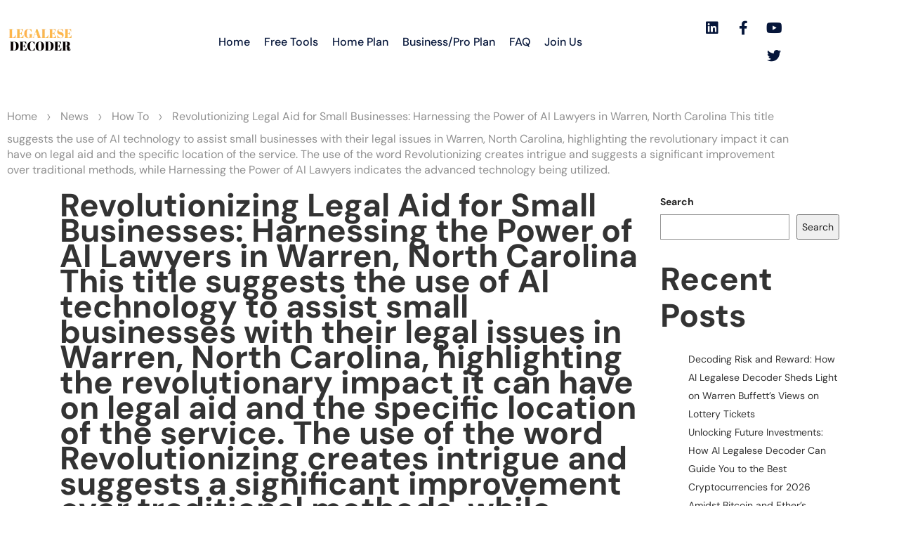

--- FILE ---
content_type: text/html; charset=UTF-8
request_url: https://legalesedecoder.com/revolutionizing-legal-aid-for-small-businesses-harnessing-the-power-of-ai-lawyers-in-warren-north-carolinathis-title-suggests-the-use-of-ai-technology-to-assist-small-businesses-with-their-legal-i-2/
body_size: 29072
content:
<!DOCTYPE html>
<html lang="en-US" prefix="og: https://ogp.me/ns#">
<head>
	<meta charset="UTF-8" />
	<meta name="viewport" content="width=device-width, initial-scale=1" />
	<link rel="profile" href="https://gmpg.org/xfn/11" />
	<link rel="pingback" href="https://legalesedecoder.com/xmlrpc.php" />
		<style>img:is([sizes="auto" i], [sizes^="auto," i]) { contain-intrinsic-size: 3000px 1500px }</style>
	
<!-- Search Engine Optimization by Rank Math PRO - https://rankmath.com/ -->
<title>Revolutionizing Legal Aid For Small Businesses: Harnessing The Power Of AI Lawyers In Warren, North Carolina This Title Suggests The Use Of AI Technology To Assist Small Businesses With Their Legal Issues In Warren, North Carolina, Highlighting The Revolutionary Impact It Can Have On Legal Aid And The Specific Location Of The Service. The Use Of The Word Revolutionizing Creates Intrigue And Suggests A Significant Improvement Over Traditional Methods, While Harnessing The Power Of AI Lawyers Indicates The Advanced Technology Being Utilized. - Instantly Interpret Free: Legalese Decoder - AI Lawyer Translate Legal Docs To Plain English</title>
<meta name="description" content="Revolutionizing Legal Aid in Warren, North Carolina: Harnessing the Power of AI Lawyers for Small Businesses Are you a small business owner in Warren, North Carolina, navigating the complex web of legal requirements and paperwork? Say goodbye to expensive legal fees and hello to AI-powered legal assistance! Introducing the future of legal services for SMBs, an AI lawyer designed to streamline the process of handling routine legal tasks, saving you time, money, and resources. With this innovative tool, you can confidently tackle common legal issues such as contract drafting, compliance, and more. Stay ahead of the curve and keep your business thriving by leveraging cutting-edge technology to manage your legal affairs. Embrace the digital transformation of legal services and experience the benefits for yourself! Stay tuned for our comprehensive guide on using AI lawyers to address the unique legal needs of small businesses in Warren, North Carolina. Don&#039;t miss out on this game-changing opportunity to elevate your business operations!"/>
<meta name="robots" content="follow, index, max-snippet:-1, max-video-preview:-1, max-image-preview:large"/>
<link rel="canonical" href="https://legalesedecoder.com/revolutionizing-legal-aid-for-small-businesses-harnessing-the-power-of-ai-lawyers-in-warren-north-carolinathis-title-suggests-the-use-of-ai-technology-to-assist-small-businesses-with-their-legal-i-2/" />
<meta property="og:locale" content="en_US" />
<meta property="og:type" content="article" />
<meta property="og:title" content="Revolutionizing Legal Aid For Small Businesses: Harnessing The Power Of AI Lawyers In Warren, North Carolina This Title Suggests The Use Of AI Technology To Assist Small Businesses With Their Legal Issues In Warren, North Carolina, Highlighting The Revolutionary Impact It Can Have On Legal Aid And The Specific Location Of The Service. The Use Of The Word Revolutionizing Creates Intrigue And Suggests A Significant Improvement Over Traditional Methods, While Harnessing The Power Of AI Lawyers Indicates The Advanced Technology Being Utilized. - Instantly Interpret Free: Legalese Decoder - AI Lawyer Translate Legal Docs To Plain English" />
<meta property="og:description" content="Revolutionizing Legal Aid in Warren, North Carolina: Harnessing the Power of AI Lawyers for Small Businesses Are you a small business owner in Warren, North Carolina, navigating the complex web of legal requirements and paperwork? Say goodbye to expensive legal fees and hello to AI-powered legal assistance! Introducing the future of legal services for SMBs, an AI lawyer designed to streamline the process of handling routine legal tasks, saving you time, money, and resources. With this innovative tool, you can confidently tackle common legal issues such as contract drafting, compliance, and more. Stay ahead of the curve and keep your business thriving by leveraging cutting-edge technology to manage your legal affairs. Embrace the digital transformation of legal services and experience the benefits for yourself! Stay tuned for our comprehensive guide on using AI lawyers to address the unique legal needs of small businesses in Warren, North Carolina. Don&#039;t miss out on this game-changing opportunity to elevate your business operations!" />
<meta property="og:url" content="https://legalesedecoder.com/revolutionizing-legal-aid-for-small-businesses-harnessing-the-power-of-ai-lawyers-in-warren-north-carolinathis-title-suggests-the-use-of-ai-technology-to-assist-small-businesses-with-their-legal-i-2/" />
<meta property="og:site_name" content="Instantly Interpret: Legalese Decoder - Translate Legal docs to plain English" />
<meta property="article:publisher" content="https://www.facebook.com/legalesedecoder" />
<meta property="article:section" content="How To" />
<meta property="fb:admins" content="113708714939539" />
<meta property="og:image" content="https://legalesedecoder.com/wp-admin/admin-ajax.php?action=rank_math_overlay_thumb&id=72406&type=play&hash=d28e588095570f356c5bf227748e1788" />
<meta property="og:image:secure_url" content="https://legalesedecoder.com/wp-admin/admin-ajax.php?action=rank_math_overlay_thumb&id=72406&type=play&hash=d28e588095570f356c5bf227748e1788" />
<meta property="og:image:width" content="1080" />
<meta property="og:image:height" content="1080" />
<meta property="og:image:alt" content="Revolutionizing Legal Aid for Small Businesses: Harnessing the Power of AI Lawyers in Warren, North Carolina

This title suggests the use of AI technology to assist small businesses with their legal issues in Warren, North Carolina, highlighting the revolutionary impact it can have on legal aid and the specific location of the service. The use of the word Revolutionizing creates intrigue and suggests a significant improvement over traditional methods, while Harnessing the Power of AI Lawyers indicates the advanced technology being utilized." />
<meta property="og:image:type" content="image/png" />
<meta property="article:published_time" content="2024-06-11T05:04:02-07:00" />
<meta name="twitter:card" content="summary_large_image" />
<meta name="twitter:title" content="Revolutionizing Legal Aid For Small Businesses: Harnessing The Power Of AI Lawyers In Warren, North Carolina This Title Suggests The Use Of AI Technology To Assist Small Businesses With Their Legal Issues In Warren, North Carolina, Highlighting The Revolutionary Impact It Can Have On Legal Aid And The Specific Location Of The Service. The Use Of The Word Revolutionizing Creates Intrigue And Suggests A Significant Improvement Over Traditional Methods, While Harnessing The Power Of AI Lawyers Indicates The Advanced Technology Being Utilized. - Instantly Interpret Free: Legalese Decoder - AI Lawyer Translate Legal Docs To Plain English" />
<meta name="twitter:description" content="Revolutionizing Legal Aid in Warren, North Carolina: Harnessing the Power of AI Lawyers for Small Businesses Are you a small business owner in Warren, North Carolina, navigating the complex web of legal requirements and paperwork? Say goodbye to expensive legal fees and hello to AI-powered legal assistance! Introducing the future of legal services for SMBs, an AI lawyer designed to streamline the process of handling routine legal tasks, saving you time, money, and resources. With this innovative tool, you can confidently tackle common legal issues such as contract drafting, compliance, and more. Stay ahead of the curve and keep your business thriving by leveraging cutting-edge technology to manage your legal affairs. Embrace the digital transformation of legal services and experience the benefits for yourself! Stay tuned for our comprehensive guide on using AI lawyers to address the unique legal needs of small businesses in Warren, North Carolina. Don&#039;t miss out on this game-changing opportunity to elevate your business operations!" />
<meta name="twitter:site" content="@legalesedecoder" />
<meta name="twitter:creator" content="@legalesedecoder" />
<meta name="twitter:image" content="https://legalesedecoder.com/wp-admin/admin-ajax.php?action=rank_math_overlay_thumb&id=72406&type=play&hash=d28e588095570f356c5bf227748e1788" />
<meta name="twitter:label1" content="Written by" />
<meta name="twitter:data1" content="legaleseblogger" />
<meta name="twitter:label2" content="Time to read" />
<meta name="twitter:data2" content="3 minutes" />
<script type="application/ld+json" class="rank-math-schema-pro">{"@context":"https://schema.org","@graph":[{"@type":"SoftwareApplication","name":"Legalese Decoder Pro with Legal \"Advisor\"","description":"Revolutionizing Legal Aid in Warren, North Carolina: Harnessing the Power of AI Lawyers for Small Businesses Are you a small business owner in Warren, North Carolina, navigating the complex web of legal requirements and paperwork? Say goodbye to expensive legal fees and hello to AI-powered legal assistance! Introducing the future of legal services for SMBs, an AI lawyer designed to streamline the process of handling routine legal tasks, saving you time, money, and resources. With this innovative tool, you can confidently tackle common legal issues such as contract drafting, compliance, and more. Stay ahead of the curve and keep your business thriving by leveraging cutting-edge technology to manage your legal affairs. Embrace the digital transformation of legal services and experience the benefits for yourself! Stay tuned for our comprehensive guide on using AI lawyers to address the unique legal needs of small businesses in Warren, North Carolina. Don&#039;t miss out on this game-changing opportunity to elevate your business operations!","operatingSystem":"Windows, Mac, PC, Mobile","applicationCategory":"Legal Service","offers":{"@type":"Offer","price":"49.95","priceCurrency":"USD","availability":"InStock"},"review":{"@type":"Review","datePublished":"2024-06-11T05:04:02-07:00","dateModified":"2024-06-11T05:04:02-07:00","author":{"@type":"Person","name":"legaleseblogger"},"reviewRating":{"@type":"Rating","ratingValue":"4.6","worstRating":"1","bestRating":"5"},"positiveNotes":{"@type":"ItemList","itemListElement":[{"@type":"ListItem","position":"1","name":"Fast, nearly instant"},{"@type":"ListItem","position":"2","name":"Easy to use"},{"@type":"ListItem","position":"3","name":"Very affordable"}]},"negativeNotes":{"@type":"ItemList","itemListElement":[{"@type":"ListItem","position":"1","name":"Not a human lawyer"}]}},"image":{"@id":"https://legalesedecoder.com/wp-content/uploads/2023/05/logo.png"},"@id":"https://legalesedecoder.com/revolutionizing-legal-aid-for-small-businesses-harnessing-the-power-of-ai-lawyers-in-warren-north-carolinathis-title-suggests-the-use-of-ai-technology-to-assist-small-businesses-with-their-legal-i-2/#schema-257964","isPartOf":{"@id":"https://legalesedecoder.com/revolutionizing-legal-aid-for-small-businesses-harnessing-the-power-of-ai-lawyers-in-warren-north-carolinathis-title-suggests-the-use-of-ai-technology-to-assist-small-businesses-with-their-legal-i-2/#webpage"},"publisher":{"@id":"https://legalesedecoder.com/#organization"},"inLanguage":"en-US","mainEntityOfPage":{"@id":"https://legalesedecoder.com/revolutionizing-legal-aid-for-small-businesses-harnessing-the-power-of-ai-lawyers-in-warren-north-carolinathis-title-suggests-the-use-of-ai-technology-to-assist-small-businesses-with-their-legal-i-2/#webpage"}},{"@type":["LegalService","Organization"],"@id":"https://legalesedecoder.com/#organization","name":"Legalese Decoder","url":"https://legalesedecoder.com","sameAs":["https://www.facebook.com/legalesedecoder","https://twitter.com/legalesedecoder","https://www.linkedin.com/company/legalesedecoder/","https://www.youtube.com/@legalesedecoder","https://www.crunchbase.com/organization/legalese-decoder"],"email":"hello@legalesedecoder.com","logo":{"@type":"ImageObject","@id":"https://legalesedecoder.com/#logo","url":"https://legalesedecoder.com/wp-content/uploads/2023/01/cropped-Logo-500x500-px.png","contentUrl":"https://legalesedecoder.com/wp-content/uploads/2023/01/cropped-Logo-500x500-px.png","caption":"Instantly Interpret: Legalese Decoder - Translate Legal docs to plain English","inLanguage":"en-US","width":"512","height":"512"},"priceRange":"49.95","image":{"@id":"https://legalesedecoder.com/#logo"}},{"@type":"WebSite","@id":"https://legalesedecoder.com/#website","url":"https://legalesedecoder.com","name":"Instantly Interpret: Legalese Decoder - Translate Legal docs to plain English","alternateName":"Legalese Decoder","publisher":{"@id":"https://legalesedecoder.com/#organization"},"inLanguage":"en-US"},{"@type":"ImageObject","@id":"https://legalesedecoder.com/wp-content/uploads/2023/05/logo.png","url":"https://legalesedecoder.com/wp-content/uploads/2023/05/logo.png","width":"1080","height":"1080","inLanguage":"en-US"},{"@type":"WebPage","@id":"https://legalesedecoder.com/revolutionizing-legal-aid-for-small-businesses-harnessing-the-power-of-ai-lawyers-in-warren-north-carolinathis-title-suggests-the-use-of-ai-technology-to-assist-small-businesses-with-their-legal-i-2/#webpage","url":"https://legalesedecoder.com/revolutionizing-legal-aid-for-small-businesses-harnessing-the-power-of-ai-lawyers-in-warren-north-carolinathis-title-suggests-the-use-of-ai-technology-to-assist-small-businesses-with-their-legal-i-2/","name":"Revolutionizing Legal Aid For Small Businesses: Harnessing The Power Of AI Lawyers In Warren, North Carolina This Title Suggests The Use Of AI Technology To Assist Small Businesses With Their Legal Issues In Warren, North Carolina, Highlighting The Revolutionary Impact It Can Have On Legal Aid And The Specific Location Of The Service. The Use Of The Word Revolutionizing Creates Intrigue And Suggests A Significant Improvement Over Traditional Methods, While Harnessing The Power Of AI Lawyers Indicates The Advanced Technology Being Utilized. - Instantly Interpret Free: Legalese Decoder - AI Lawyer Translate Legal Docs To Plain English","datePublished":"2024-06-11T05:04:02-07:00","dateModified":"2024-06-11T05:04:02-07:00","isPartOf":{"@id":"https://legalesedecoder.com/#website"},"primaryImageOfPage":{"@id":"https://legalesedecoder.com/wp-content/uploads/2023/05/logo.png"},"inLanguage":"en-US"},{"@type":"Person","@id":"https://legalesedecoder.com/revolutionizing-legal-aid-for-small-businesses-harnessing-the-power-of-ai-lawyers-in-warren-north-carolinathis-title-suggests-the-use-of-ai-technology-to-assist-small-businesses-with-their-legal-i-2/#author","name":"legaleseblogger","image":{"@type":"ImageObject","@id":"https://secure.gravatar.com/avatar/0dca35aca01c78ed46abc75c6100d88de21fd09ec50c4b2ee6b9f50180bbaca2?s=96&amp;d=mm&amp;r=g","url":"https://secure.gravatar.com/avatar/0dca35aca01c78ed46abc75c6100d88de21fd09ec50c4b2ee6b9f50180bbaca2?s=96&amp;d=mm&amp;r=g","caption":"legaleseblogger","inLanguage":"en-US"},"worksFor":{"@id":"https://legalesedecoder.com/#organization"}},{"@type":"NewsArticle","headline":"Revolutionizing Legal Aid For Small Businesses: Harnessing The Power Of AI Lawyers In Warren, North Carolina","datePublished":"2024-06-11T05:04:02-07:00","dateModified":"2024-06-11T05:04:02-07:00","articleSection":"How To","author":{"@id":"https://legalesedecoder.com/revolutionizing-legal-aid-for-small-businesses-harnessing-the-power-of-ai-lawyers-in-warren-north-carolinathis-title-suggests-the-use-of-ai-technology-to-assist-small-businesses-with-their-legal-i-2/#author","name":"legaleseblogger"},"publisher":{"@id":"https://legalesedecoder.com/#organization"},"description":"Revolutionizing Legal Aid in Warren, North Carolina: Harnessing the Power of AI Lawyers for Small Businesses Are you a small business owner in Warren, North Carolina, navigating the complex web of legal requirements and paperwork? Say goodbye to expensive legal fees and hello to AI-powered legal assistance! Introducing the future of legal services for SMBs, an AI lawyer designed to streamline the process of handling routine legal tasks, saving you time, money, and resources. With this innovative tool, you can confidently tackle common legal issues such as contract drafting, compliance, and more. Stay ahead of the curve and keep your business thriving by leveraging cutting-edge technology to manage your legal affairs. Embrace the digital transformation of legal services and experience the benefits for yourself! Stay tuned for our comprehensive guide on using AI lawyers to address the unique legal needs of small businesses in Warren, North Carolina. Don&#039;t miss out on this game-changing opportunity to elevate your business operations!","copyrightYear":"2024","copyrightHolder":{"@id":"https://legalesedecoder.com/#organization"},"name":"Revolutionizing Legal Aid For Small Businesses: Harnessing The Power Of AI Lawyers In Warren, North Carolina","@id":"https://legalesedecoder.com/revolutionizing-legal-aid-for-small-businesses-harnessing-the-power-of-ai-lawyers-in-warren-north-carolinathis-title-suggests-the-use-of-ai-technology-to-assist-small-businesses-with-their-legal-i-2/#richSnippet","isPartOf":{"@id":"https://legalesedecoder.com/revolutionizing-legal-aid-for-small-businesses-harnessing-the-power-of-ai-lawyers-in-warren-north-carolinathis-title-suggests-the-use-of-ai-technology-to-assist-small-businesses-with-their-legal-i-2/#webpage"},"image":{"@id":"https://legalesedecoder.com/wp-content/uploads/2023/05/logo.png"},"inLanguage":"en-US","mainEntityOfPage":{"@id":"https://legalesedecoder.com/revolutionizing-legal-aid-for-small-businesses-harnessing-the-power-of-ai-lawyers-in-warren-north-carolinathis-title-suggests-the-use-of-ai-technology-to-assist-small-businesses-with-their-legal-i-2/#webpage"}}]}</script>
<!-- /Rank Math WordPress SEO plugin -->

<link rel='dns-prefetch' href='//www.google.com' />
<link rel="alternate" type="application/rss+xml" title="Instantly Interpret Free: Legalese Decoder - AI Lawyer Translate Legal docs to plain English &raquo; Feed" href="https://legalesedecoder.com/feed/" />
<link rel="alternate" type="application/rss+xml" title="Instantly Interpret Free: Legalese Decoder - AI Lawyer Translate Legal docs to plain English &raquo; Comments Feed" href="https://legalesedecoder.com/comments/feed/" />
<link rel="alternate" type="application/rss+xml" title="Instantly Interpret Free: Legalese Decoder - AI Lawyer Translate Legal docs to plain English &raquo; Revolutionizing Legal Aid for Small Businesses: Harnessing the Power of AI Lawyers in Warren, North Carolina

This title suggests the use of AI technology to assist small businesses with their legal issues in Warren, North Carolina, highlighting the revolutionary impact it can have on legal aid and the specific location of the service. The use of the word Revolutionizing creates intrigue and suggests a significant improvement over traditional methods, while Harnessing the Power of AI Lawyers indicates the advanced technology being utilized. Comments Feed" href="https://legalesedecoder.com/revolutionizing-legal-aid-for-small-businesses-harnessing-the-power-of-ai-lawyers-in-warren-north-carolinathis-title-suggests-the-use-of-ai-technology-to-assist-small-businesses-with-their-legal-i-2/feed/" />
<script type="60e6c41684dc4974608d9610-text/javascript">
/* <![CDATA[ */
window._wpemojiSettings = {"baseUrl":"https:\/\/s.w.org\/images\/core\/emoji\/16.0.1\/72x72\/","ext":".png","svgUrl":"https:\/\/s.w.org\/images\/core\/emoji\/16.0.1\/svg\/","svgExt":".svg","source":{"concatemoji":"https:\/\/legalesedecoder.com\/wp-includes\/js\/wp-emoji-release.min.js?ver=6.8.3"}};
/*! This file is auto-generated */
!function(s,n){var o,i,e;function c(e){try{var t={supportTests:e,timestamp:(new Date).valueOf()};sessionStorage.setItem(o,JSON.stringify(t))}catch(e){}}function p(e,t,n){e.clearRect(0,0,e.canvas.width,e.canvas.height),e.fillText(t,0,0);var t=new Uint32Array(e.getImageData(0,0,e.canvas.width,e.canvas.height).data),a=(e.clearRect(0,0,e.canvas.width,e.canvas.height),e.fillText(n,0,0),new Uint32Array(e.getImageData(0,0,e.canvas.width,e.canvas.height).data));return t.every(function(e,t){return e===a[t]})}function u(e,t){e.clearRect(0,0,e.canvas.width,e.canvas.height),e.fillText(t,0,0);for(var n=e.getImageData(16,16,1,1),a=0;a<n.data.length;a++)if(0!==n.data[a])return!1;return!0}function f(e,t,n,a){switch(t){case"flag":return n(e,"\ud83c\udff3\ufe0f\u200d\u26a7\ufe0f","\ud83c\udff3\ufe0f\u200b\u26a7\ufe0f")?!1:!n(e,"\ud83c\udde8\ud83c\uddf6","\ud83c\udde8\u200b\ud83c\uddf6")&&!n(e,"\ud83c\udff4\udb40\udc67\udb40\udc62\udb40\udc65\udb40\udc6e\udb40\udc67\udb40\udc7f","\ud83c\udff4\u200b\udb40\udc67\u200b\udb40\udc62\u200b\udb40\udc65\u200b\udb40\udc6e\u200b\udb40\udc67\u200b\udb40\udc7f");case"emoji":return!a(e,"\ud83e\udedf")}return!1}function g(e,t,n,a){var r="undefined"!=typeof WorkerGlobalScope&&self instanceof WorkerGlobalScope?new OffscreenCanvas(300,150):s.createElement("canvas"),o=r.getContext("2d",{willReadFrequently:!0}),i=(o.textBaseline="top",o.font="600 32px Arial",{});return e.forEach(function(e){i[e]=t(o,e,n,a)}),i}function t(e){var t=s.createElement("script");t.src=e,t.defer=!0,s.head.appendChild(t)}"undefined"!=typeof Promise&&(o="wpEmojiSettingsSupports",i=["flag","emoji"],n.supports={everything:!0,everythingExceptFlag:!0},e=new Promise(function(e){s.addEventListener("DOMContentLoaded",e,{once:!0})}),new Promise(function(t){var n=function(){try{var e=JSON.parse(sessionStorage.getItem(o));if("object"==typeof e&&"number"==typeof e.timestamp&&(new Date).valueOf()<e.timestamp+604800&&"object"==typeof e.supportTests)return e.supportTests}catch(e){}return null}();if(!n){if("undefined"!=typeof Worker&&"undefined"!=typeof OffscreenCanvas&&"undefined"!=typeof URL&&URL.createObjectURL&&"undefined"!=typeof Blob)try{var e="postMessage("+g.toString()+"("+[JSON.stringify(i),f.toString(),p.toString(),u.toString()].join(",")+"));",a=new Blob([e],{type:"text/javascript"}),r=new Worker(URL.createObjectURL(a),{name:"wpTestEmojiSupports"});return void(r.onmessage=function(e){c(n=e.data),r.terminate(),t(n)})}catch(e){}c(n=g(i,f,p,u))}t(n)}).then(function(e){for(var t in e)n.supports[t]=e[t],n.supports.everything=n.supports.everything&&n.supports[t],"flag"!==t&&(n.supports.everythingExceptFlag=n.supports.everythingExceptFlag&&n.supports[t]);n.supports.everythingExceptFlag=n.supports.everythingExceptFlag&&!n.supports.flag,n.DOMReady=!1,n.readyCallback=function(){n.DOMReady=!0}}).then(function(){return e}).then(function(){var e;n.supports.everything||(n.readyCallback(),(e=n.source||{}).concatemoji?t(e.concatemoji):e.wpemoji&&e.twemoji&&(t(e.twemoji),t(e.wpemoji)))}))}((window,document),window._wpemojiSettings);
/* ]]> */
</script>
<link rel='stylesheet' id='hfe-widgets-style-css' href='https://legalesedecoder.com/wp-content/plugins/header-footer-elementor/inc/widgets-css/frontend.css?ver=2.8.2' type='text/css' media='all' />
<style id='wp-emoji-styles-inline-css' type='text/css'>

	img.wp-smiley, img.emoji {
		display: inline !important;
		border: none !important;
		box-shadow: none !important;
		height: 1em !important;
		width: 1em !important;
		margin: 0 0.07em !important;
		vertical-align: -0.1em !important;
		background: none !important;
		padding: 0 !important;
	}
</style>
<link rel='stylesheet' id='wp-block-library-css' href='https://legalesedecoder.com/wp-includes/css/dist/block-library/style.min.css?ver=6.8.3' type='text/css' media='all' />
<style id='classic-theme-styles-inline-css' type='text/css'>
/*! This file is auto-generated */
.wp-block-button__link{color:#fff;background-color:#32373c;border-radius:9999px;box-shadow:none;text-decoration:none;padding:calc(.667em + 2px) calc(1.333em + 2px);font-size:1.125em}.wp-block-file__button{background:#32373c;color:#fff;text-decoration:none}
</style>
<style id='global-styles-inline-css' type='text/css'>
:root{--wp--preset--aspect-ratio--square: 1;--wp--preset--aspect-ratio--4-3: 4/3;--wp--preset--aspect-ratio--3-4: 3/4;--wp--preset--aspect-ratio--3-2: 3/2;--wp--preset--aspect-ratio--2-3: 2/3;--wp--preset--aspect-ratio--16-9: 16/9;--wp--preset--aspect-ratio--9-16: 9/16;--wp--preset--color--black: #000000;--wp--preset--color--cyan-bluish-gray: #abb8c3;--wp--preset--color--white: #ffffff;--wp--preset--color--pale-pink: #f78da7;--wp--preset--color--vivid-red: #cf2e2e;--wp--preset--color--luminous-vivid-orange: #ff6900;--wp--preset--color--luminous-vivid-amber: #fcb900;--wp--preset--color--light-green-cyan: #7bdcb5;--wp--preset--color--vivid-green-cyan: #00d084;--wp--preset--color--pale-cyan-blue: #8ed1fc;--wp--preset--color--vivid-cyan-blue: #0693e3;--wp--preset--color--vivid-purple: #9b51e0;--wp--preset--gradient--vivid-cyan-blue-to-vivid-purple: linear-gradient(135deg,rgba(6,147,227,1) 0%,rgb(155,81,224) 100%);--wp--preset--gradient--light-green-cyan-to-vivid-green-cyan: linear-gradient(135deg,rgb(122,220,180) 0%,rgb(0,208,130) 100%);--wp--preset--gradient--luminous-vivid-amber-to-luminous-vivid-orange: linear-gradient(135deg,rgba(252,185,0,1) 0%,rgba(255,105,0,1) 100%);--wp--preset--gradient--luminous-vivid-orange-to-vivid-red: linear-gradient(135deg,rgba(255,105,0,1) 0%,rgb(207,46,46) 100%);--wp--preset--gradient--very-light-gray-to-cyan-bluish-gray: linear-gradient(135deg,rgb(238,238,238) 0%,rgb(169,184,195) 100%);--wp--preset--gradient--cool-to-warm-spectrum: linear-gradient(135deg,rgb(74,234,220) 0%,rgb(151,120,209) 20%,rgb(207,42,186) 40%,rgb(238,44,130) 60%,rgb(251,105,98) 80%,rgb(254,248,76) 100%);--wp--preset--gradient--blush-light-purple: linear-gradient(135deg,rgb(255,206,236) 0%,rgb(152,150,240) 100%);--wp--preset--gradient--blush-bordeaux: linear-gradient(135deg,rgb(254,205,165) 0%,rgb(254,45,45) 50%,rgb(107,0,62) 100%);--wp--preset--gradient--luminous-dusk: linear-gradient(135deg,rgb(255,203,112) 0%,rgb(199,81,192) 50%,rgb(65,88,208) 100%);--wp--preset--gradient--pale-ocean: linear-gradient(135deg,rgb(255,245,203) 0%,rgb(182,227,212) 50%,rgb(51,167,181) 100%);--wp--preset--gradient--electric-grass: linear-gradient(135deg,rgb(202,248,128) 0%,rgb(113,206,126) 100%);--wp--preset--gradient--midnight: linear-gradient(135deg,rgb(2,3,129) 0%,rgb(40,116,252) 100%);--wp--preset--font-size--small: 13px;--wp--preset--font-size--medium: 20px;--wp--preset--font-size--large: 36px;--wp--preset--font-size--x-large: 42px;--wp--preset--spacing--20: 0.44rem;--wp--preset--spacing--30: 0.67rem;--wp--preset--spacing--40: 1rem;--wp--preset--spacing--50: 1.5rem;--wp--preset--spacing--60: 2.25rem;--wp--preset--spacing--70: 3.38rem;--wp--preset--spacing--80: 5.06rem;--wp--preset--shadow--natural: 6px 6px 9px rgba(0, 0, 0, 0.2);--wp--preset--shadow--deep: 12px 12px 50px rgba(0, 0, 0, 0.4);--wp--preset--shadow--sharp: 6px 6px 0px rgba(0, 0, 0, 0.2);--wp--preset--shadow--outlined: 6px 6px 0px -3px rgba(255, 255, 255, 1), 6px 6px rgba(0, 0, 0, 1);--wp--preset--shadow--crisp: 6px 6px 0px rgba(0, 0, 0, 1);}:where(.is-layout-flex){gap: 0.5em;}:where(.is-layout-grid){gap: 0.5em;}body .is-layout-flex{display: flex;}.is-layout-flex{flex-wrap: wrap;align-items: center;}.is-layout-flex > :is(*, div){margin: 0;}body .is-layout-grid{display: grid;}.is-layout-grid > :is(*, div){margin: 0;}:where(.wp-block-columns.is-layout-flex){gap: 2em;}:where(.wp-block-columns.is-layout-grid){gap: 2em;}:where(.wp-block-post-template.is-layout-flex){gap: 1.25em;}:where(.wp-block-post-template.is-layout-grid){gap: 1.25em;}.has-black-color{color: var(--wp--preset--color--black) !important;}.has-cyan-bluish-gray-color{color: var(--wp--preset--color--cyan-bluish-gray) !important;}.has-white-color{color: var(--wp--preset--color--white) !important;}.has-pale-pink-color{color: var(--wp--preset--color--pale-pink) !important;}.has-vivid-red-color{color: var(--wp--preset--color--vivid-red) !important;}.has-luminous-vivid-orange-color{color: var(--wp--preset--color--luminous-vivid-orange) !important;}.has-luminous-vivid-amber-color{color: var(--wp--preset--color--luminous-vivid-amber) !important;}.has-light-green-cyan-color{color: var(--wp--preset--color--light-green-cyan) !important;}.has-vivid-green-cyan-color{color: var(--wp--preset--color--vivid-green-cyan) !important;}.has-pale-cyan-blue-color{color: var(--wp--preset--color--pale-cyan-blue) !important;}.has-vivid-cyan-blue-color{color: var(--wp--preset--color--vivid-cyan-blue) !important;}.has-vivid-purple-color{color: var(--wp--preset--color--vivid-purple) !important;}.has-black-background-color{background-color: var(--wp--preset--color--black) !important;}.has-cyan-bluish-gray-background-color{background-color: var(--wp--preset--color--cyan-bluish-gray) !important;}.has-white-background-color{background-color: var(--wp--preset--color--white) !important;}.has-pale-pink-background-color{background-color: var(--wp--preset--color--pale-pink) !important;}.has-vivid-red-background-color{background-color: var(--wp--preset--color--vivid-red) !important;}.has-luminous-vivid-orange-background-color{background-color: var(--wp--preset--color--luminous-vivid-orange) !important;}.has-luminous-vivid-amber-background-color{background-color: var(--wp--preset--color--luminous-vivid-amber) !important;}.has-light-green-cyan-background-color{background-color: var(--wp--preset--color--light-green-cyan) !important;}.has-vivid-green-cyan-background-color{background-color: var(--wp--preset--color--vivid-green-cyan) !important;}.has-pale-cyan-blue-background-color{background-color: var(--wp--preset--color--pale-cyan-blue) !important;}.has-vivid-cyan-blue-background-color{background-color: var(--wp--preset--color--vivid-cyan-blue) !important;}.has-vivid-purple-background-color{background-color: var(--wp--preset--color--vivid-purple) !important;}.has-black-border-color{border-color: var(--wp--preset--color--black) !important;}.has-cyan-bluish-gray-border-color{border-color: var(--wp--preset--color--cyan-bluish-gray) !important;}.has-white-border-color{border-color: var(--wp--preset--color--white) !important;}.has-pale-pink-border-color{border-color: var(--wp--preset--color--pale-pink) !important;}.has-vivid-red-border-color{border-color: var(--wp--preset--color--vivid-red) !important;}.has-luminous-vivid-orange-border-color{border-color: var(--wp--preset--color--luminous-vivid-orange) !important;}.has-luminous-vivid-amber-border-color{border-color: var(--wp--preset--color--luminous-vivid-amber) !important;}.has-light-green-cyan-border-color{border-color: var(--wp--preset--color--light-green-cyan) !important;}.has-vivid-green-cyan-border-color{border-color: var(--wp--preset--color--vivid-green-cyan) !important;}.has-pale-cyan-blue-border-color{border-color: var(--wp--preset--color--pale-cyan-blue) !important;}.has-vivid-cyan-blue-border-color{border-color: var(--wp--preset--color--vivid-cyan-blue) !important;}.has-vivid-purple-border-color{border-color: var(--wp--preset--color--vivid-purple) !important;}.has-vivid-cyan-blue-to-vivid-purple-gradient-background{background: var(--wp--preset--gradient--vivid-cyan-blue-to-vivid-purple) !important;}.has-light-green-cyan-to-vivid-green-cyan-gradient-background{background: var(--wp--preset--gradient--light-green-cyan-to-vivid-green-cyan) !important;}.has-luminous-vivid-amber-to-luminous-vivid-orange-gradient-background{background: var(--wp--preset--gradient--luminous-vivid-amber-to-luminous-vivid-orange) !important;}.has-luminous-vivid-orange-to-vivid-red-gradient-background{background: var(--wp--preset--gradient--luminous-vivid-orange-to-vivid-red) !important;}.has-very-light-gray-to-cyan-bluish-gray-gradient-background{background: var(--wp--preset--gradient--very-light-gray-to-cyan-bluish-gray) !important;}.has-cool-to-warm-spectrum-gradient-background{background: var(--wp--preset--gradient--cool-to-warm-spectrum) !important;}.has-blush-light-purple-gradient-background{background: var(--wp--preset--gradient--blush-light-purple) !important;}.has-blush-bordeaux-gradient-background{background: var(--wp--preset--gradient--blush-bordeaux) !important;}.has-luminous-dusk-gradient-background{background: var(--wp--preset--gradient--luminous-dusk) !important;}.has-pale-ocean-gradient-background{background: var(--wp--preset--gradient--pale-ocean) !important;}.has-electric-grass-gradient-background{background: var(--wp--preset--gradient--electric-grass) !important;}.has-midnight-gradient-background{background: var(--wp--preset--gradient--midnight) !important;}.has-small-font-size{font-size: var(--wp--preset--font-size--small) !important;}.has-medium-font-size{font-size: var(--wp--preset--font-size--medium) !important;}.has-large-font-size{font-size: var(--wp--preset--font-size--large) !important;}.has-x-large-font-size{font-size: var(--wp--preset--font-size--x-large) !important;}
:where(.wp-block-post-template.is-layout-flex){gap: 1.25em;}:where(.wp-block-post-template.is-layout-grid){gap: 1.25em;}
:where(.wp-block-columns.is-layout-flex){gap: 2em;}:where(.wp-block-columns.is-layout-grid){gap: 2em;}
:root :where(.wp-block-pullquote){font-size: 1.5em;line-height: 1.6;}
</style>
<link rel='stylesheet' id='swpm.common-css' href='https://legalesedecoder.com/wp-content/plugins/simple-membership/css/swpm.common.css?ver=4.7.0' type='text/css' media='all' />
<link rel='stylesheet' id='stm-stm-css' href='https://legalesedecoder.com/wp-content/uploads/stm_fonts/stm/stm.css?ver=1.0' type='text/css' media='all' />
<link rel='stylesheet' id='stripe-handler-ng-style-css' href='https://legalesedecoder.com/wp-content/plugins/stripe-payments/public/assets/css/public.css?ver=2.0.96' type='text/css' media='all' />
<link rel='stylesheet' id='wp_automatic_gallery_style-css' href='https://legalesedecoder.com/wp-content/plugins/wp--automatic/css/wp-automatic.css?ver=1.0.0' type='text/css' media='all' />
<link rel='stylesheet' id='hfe-style-css' href='https://legalesedecoder.com/wp-content/plugins/header-footer-elementor/assets/css/header-footer-elementor.css?ver=2.8.2' type='text/css' media='all' />
<link rel='stylesheet' id='elementor-icons-css' href='https://legalesedecoder.com/wp-content/plugins/elementor/assets/lib/eicons/css/elementor-icons.min.css?ver=5.46.0' type='text/css' media='all' />
<link rel='stylesheet' id='elementor-frontend-css' href='https://legalesedecoder.com/wp-content/plugins/elementor/assets/css/frontend.min.css?ver=3.34.4' type='text/css' media='all' />
<link rel='stylesheet' id='elementor-post-34682-css' href='https://legalesedecoder.com/wp-content/uploads/elementor/css/post-34682.css?ver=1769931132' type='text/css' media='all' />
<link rel='stylesheet' id='font-awesome-5-all-css' href='https://legalesedecoder.com/wp-content/plugins/elementor/assets/lib/font-awesome/css/all.min.css?ver=3.34.4' type='text/css' media='all' />
<link rel='stylesheet' id='font-awesome-4-shim-css' href='https://legalesedecoder.com/wp-content/plugins/elementor/assets/lib/font-awesome/css/v4-shims.min.css?ver=3.34.4' type='text/css' media='all' />
<link rel='stylesheet' id='elementor-post-34697-css' href='https://legalesedecoder.com/wp-content/uploads/elementor/css/post-34697.css?ver=1769931132' type='text/css' media='all' />
<link rel='stylesheet' id='elementor-post-34685-css' href='https://legalesedecoder.com/wp-content/uploads/elementor/css/post-34685.css?ver=1769931132' type='text/css' media='all' />
<link rel='stylesheet' id='bootstrap-css' href='https://legalesedecoder.com/wp-content/themes/consulting/assets/css/bootstrap.min.css?ver=4.0.2' type='text/css' media='all' />
<link rel='stylesheet' id='consulting-style-css' href='https://legalesedecoder.com/wp-content/themes/consulting/style.css?ver=4.0.2' type='text/css' media='all' />
<link rel='stylesheet' id='consulting-layout-css' href='https://legalesedecoder.com/wp-content/themes/consulting/assets/css/layouts/layout_kyiv/main.css?ver=4.0.2' type='text/css' media='all' />
<style id='consulting-layout-inline-css' type='text/css'>
.mtc, .mtc_h:hover{
					color: #333333!important
				}.stc, .stc_h:hover{
					color: #0555DA!important
				}.ttc, .ttc_h:hover{
					color: #06163A!important
				}.mbc, .mbc_h:hover, .stm-search .stm_widget_search button{
					background-color: #333333!important
				}.sbc, .sbc_h:hover{
					background-color: #0555DA!important
				}.tbc, .tbc_h:hover{
					background-color: #06163A!important
				}.mbdc, .mbdc_h:hover{
					border-color: #333333!important
				}.sbdc, .sbdc_h:hover{
					border-color: #0555DA!important
				}.tbdc, .tbdc_h:hover{
					border-color: #06163A!important
				}
</style>
<link rel='stylesheet' id='child-style-css' href='https://legalesedecoder.com/wp-content/themes/consulting-child/style.css?ver=4.0.2' type='text/css' media='all' />
<link rel='stylesheet' id='select2-css' href='https://legalesedecoder.com/wp-content/themes/consulting/assets/css/select2.min.css?ver=4.0.2' type='text/css' media='all' />
<link rel='stylesheet' id='font-awesome-css' href='https://legalesedecoder.com/wp-content/themes/consulting/assets/css/fontawesome/fontawesome.min.css?ver=4.0.2' type='text/css' media='all' />
<link rel='stylesheet' id='font-awesome-brands-css' href='https://legalesedecoder.com/wp-content/themes/consulting/assets/css/fontawesome/brands.min.css?ver=4.0.2' type='text/css' media='all' />
<link rel='stylesheet' id='font-awesome-solid-css' href='https://legalesedecoder.com/wp-content/themes/consulting/assets/css/fontawesome/solid.min.css?ver=4.0.2' type='text/css' media='all' />
<link rel='stylesheet' id='font-awesome-shims-css' href='https://legalesedecoder.com/wp-content/themes/consulting/assets/css/fontawesome/v4-shims.min.css?ver=4.0.2' type='text/css' media='all' />
<link rel='stylesheet' id='consulting-theme-options-css' href='https://legalesedecoder.com/wp-content/uploads/stm_uploads/theme_options.css?ver=4.0.2' type='text/css' media='all' />
<link rel='stylesheet' id='consulting-global-styles-css' href='https://legalesedecoder.com/wp-content/themes/consulting/assets/css/layouts/global_styles/main.css?ver=4.0.2' type='text/css' media='all' />
<style id='consulting-global-styles-inline-css' type='text/css'>
	
		.elementor-widget-video .eicon-play {
			border-color: #06163A;
			background-color: #06163A;
		}
		.elementor-widget-wp-widget-nav_menu ul li,
		.elementor-widget-wp-widget-nav_menu ul li a {
			color: #333333;
		}
		.elementor-widget-wp-widget-nav_menu ul li.current-cat:hover > a,
		.elementor-widget-wp-widget-nav_menu ul li.current-cat > a,
		.elementor-widget-wp-widget-nav_menu ul li.current-menu-item:hover > a,
		.elementor-widget-wp-widget-nav_menu ul li.current-menu-item > a,
		.elementor-widget-wp-widget-nav_menu ul li.current_page_item:hover > a,
		.elementor-widget-wp-widget-nav_menu ul li.current_page_item > a,
		.elementor-widget-wp-widget-nav_menu ul li:hover > a {
			border-left-color: #0555DA;
		}
		div.elementor-widget-button a.elementor-button,
		div.elementor-widget-button .elementor-button {
			background-color: #333333;
		}
		div.elementor-widget-button a.elementor-button:hover,
		div.elementor-widget-button .elementor-button:hover {
			background-color: #06163A;
			color: #333333;
		}
		.elementor-default .elementor-text-editor ul:not(.elementor-editor-element-settings) li:before,
		.elementor-default .elementor-widget-text-editor ul:not(.elementor-editor-element-settings) li:before {
			color: #0555DA;
		}
		.consulting_elementor_wrapper .elementor-tabs .elementor-tabs-content-wrapper .elementor-tab-mobile-title,
		.consulting_elementor_wrapper .elementor-tabs .elementor-tabs-wrapper .elementor-tab-title {
			background-color: #06163A;
		}
		.consulting_elementor_wrapper .elementor-tabs .elementor-tabs-content-wrapper .elementor-tab-mobile-title,
		.consulting_elementor_wrapper .elementor-tabs .elementor-tabs-wrapper .elementor-tab-title a {
			color: #333333;
		}
		.consulting_elementor_wrapper .elementor-tabs .elementor-tabs-content-wrapper .elementor-tab-mobile-title.elementor-active,
		.consulting_elementor_wrapper .elementor-tabs .elementor-tabs-wrapper .elementor-tab-title.elementor-active {
			background-color: #333333;
		}
		.consulting_elementor_wrapper .elementor-tabs .elementor-tabs-content-wrapper .elementor-tab-mobile-title.elementor-active,
		.consulting_elementor_wrapper .elementor-tabs .elementor-tabs-wrapper .elementor-tab-title.elementor-active a {
			color: #06163A;
		}
		.radial-progress .circle .mask .fill {
			background-color: #06163A;
		}
	

	
	:root {
	--con_base_color: #333333;
	--con_secondary_color: #0555DA;
	--con_third_color: #06163A;
	--con_primary_font_family: DM Sans;
	--con_secondary_font_family: Open Sans;
	}
	
	:root {
	--con_top_bar_shadow_params: 0px 0px 0px 0px;--con_header_button_border_radius: 50px 50px 50px 50px;--con_header_button_text_transform: uppercase;--con_header_button_font_size: 14px;--con_header_button_mobile_text_transform: uppercase;--con_header_nav_menu_link_text_transform: normal;--con_header_nav_menu_link_font_style: normal;--con_header_nav_mobile_menu_link_text_transform: normal;--con_header_nav_mobile_menu_link_font_style: normal;--con_header_nav_menu_level_1_link_text_transform: normal;--con_header_nav_menu_level_2_link_text_transform: normal;	}
	
	:root {
	--con_title_box_bg_position: center center;--con_title_box_bg_attachment: scroll;--con_title_box_bg_size: cover;--con_title_box_bg_repeat: no-repeat;	}
	
	:root {
	--con_heading_line_border_radius: 0px 0px 0px 0px;	}
	
</style>
<link rel='stylesheet' id='hfe-elementor-icons-css' href='https://legalesedecoder.com/wp-content/plugins/elementor/assets/lib/eicons/css/elementor-icons.min.css?ver=5.34.0' type='text/css' media='all' />
<link rel='stylesheet' id='hfe-icons-list-css' href='https://legalesedecoder.com/wp-content/plugins/elementor/assets/css/widget-icon-list.min.css?ver=3.24.3' type='text/css' media='all' />
<link rel='stylesheet' id='hfe-social-icons-css' href='https://legalesedecoder.com/wp-content/plugins/elementor/assets/css/widget-social-icons.min.css?ver=3.24.0' type='text/css' media='all' />
<link rel='stylesheet' id='hfe-social-share-icons-brands-css' href='https://legalesedecoder.com/wp-content/plugins/elementor/assets/lib/font-awesome/css/brands.css?ver=5.15.3' type='text/css' media='all' />
<link rel='stylesheet' id='hfe-social-share-icons-fontawesome-css' href='https://legalesedecoder.com/wp-content/plugins/elementor/assets/lib/font-awesome/css/fontawesome.css?ver=5.15.3' type='text/css' media='all' />
<link rel='stylesheet' id='hfe-nav-menu-icons-css' href='https://legalesedecoder.com/wp-content/plugins/elementor/assets/lib/font-awesome/css/solid.css?ver=5.15.3' type='text/css' media='all' />
<link rel='stylesheet' id='elementor-gf-local-roboto-css' href='https://legalesedecoder.com/wp-content/uploads/elementor/google-fonts/css/roboto.css?ver=1742224849' type='text/css' media='all' />
<link rel='stylesheet' id='elementor-gf-local-robotoslab-css' href='https://legalesedecoder.com/wp-content/uploads/elementor/google-fonts/css/robotoslab.css?ver=1742224853' type='text/css' media='all' />
<link rel='stylesheet' id='elementor-gf-local-dmsans-css' href='https://legalesedecoder.com/wp-content/uploads/elementor/google-fonts/css/dmsans.css?ver=1742224856' type='text/css' media='all' />
<link rel='stylesheet' id='elementor-icons-shared-0-css' href='https://legalesedecoder.com/wp-content/plugins/elementor/assets/lib/font-awesome/css/fontawesome.min.css?ver=5.15.3' type='text/css' media='all' />
<link rel='stylesheet' id='elementor-icons-fa-brands-css' href='https://legalesedecoder.com/wp-content/plugins/elementor/assets/lib/font-awesome/css/brands.min.css?ver=5.15.3' type='text/css' media='all' />
<link rel='stylesheet' id='elementor-icons-fa-solid-css' href='https://legalesedecoder.com/wp-content/plugins/elementor/assets/lib/font-awesome/css/solid.min.css?ver=5.15.3' type='text/css' media='all' />
<script type="60e6c41684dc4974608d9610-text/javascript" src="https://legalesedecoder.com/wp-includes/js/jquery/jquery.min.js?ver=3.7.1" id="jquery-core-js"></script>
<script type="60e6c41684dc4974608d9610-text/javascript" src="https://legalesedecoder.com/wp-includes/js/jquery/jquery-migrate.min.js?ver=3.4.1" id="jquery-migrate-js"></script>
<script type="60e6c41684dc4974608d9610-text/javascript" id="jquery-js-after">
/* <![CDATA[ */
!function($){"use strict";$(document).ready(function(){$(this).scrollTop()>100&&$(".hfe-scroll-to-top-wrap").removeClass("hfe-scroll-to-top-hide"),$(window).scroll(function(){$(this).scrollTop()<100?$(".hfe-scroll-to-top-wrap").fadeOut(300):$(".hfe-scroll-to-top-wrap").fadeIn(300)}),$(".hfe-scroll-to-top-wrap").on("click",function(){$("html, body").animate({scrollTop:0},300);return!1})})}(jQuery);
!function($){'use strict';$(document).ready(function(){var bar=$('.hfe-reading-progress-bar');if(!bar.length)return;$(window).on('scroll',function(){var s=$(window).scrollTop(),d=$(document).height()-$(window).height(),p=d? s/d*100:0;bar.css('width',p+'%')});});}(jQuery);
/* ]]> */
</script>
<script type="60e6c41684dc4974608d9610-text/javascript" src="https://legalesedecoder.com/wp-content/plugins/wp--automatic/js/main-front.js?ver=1.0.1" id="wp_automatic_gallery-js"></script>
<script type="60e6c41684dc4974608d9610-text/javascript" src="https://legalesedecoder.com/wp-content/plugins/elementor/assets/lib/font-awesome/js/v4-shims.min.js?ver=3.34.4" id="font-awesome-4-shim-js"></script>
<link rel="https://api.w.org/" href="https://legalesedecoder.com/wp-json/" /><link rel="alternate" title="JSON" type="application/json" href="https://legalesedecoder.com/wp-json/wp/v2/posts/223946" /><link rel="EditURI" type="application/rsd+xml" title="RSD" href="https://legalesedecoder.com/xmlrpc.php?rsd" />
<meta name="generator" content="WordPress 6.8.3" />
<link rel='shortlink' href='https://legalesedecoder.com/?p=223946' />
<link rel="alternate" title="oEmbed (JSON)" type="application/json+oembed" href="https://legalesedecoder.com/wp-json/oembed/1.0/embed?url=https%3A%2F%2Flegalesedecoder.com%[base64]%2F" />
<link rel="alternate" title="oEmbed (XML)" type="text/xml+oembed" href="https://legalesedecoder.com/wp-json/oembed/1.0/embed?url=https%3A%2F%2Flegalesedecoder.com%[base64]%2F&#038;format=xml" />

<!-- Affiliates Manager plugin v2.9.49 - https://wpaffiliatemanager.com/ -->
        <script type="60e6c41684dc4974608d9610-text/javascript">
            jQuery(document).ready(function($) {
                $('#respond').html('<div class="swpm-login-to-comment-msg">Please login to comment.</div>');
            });
        </script>
        	<script type="60e6c41684dc4974608d9610-text/javascript">
		var stm_wpcfto_ajaxurl = 'https://legalesedecoder.com/wp-admin/admin-ajax.php';
	</script>

	<style>
		.vue_is_disabled {
			display: none;
		}
	</style>
		<script type="60e6c41684dc4974608d9610-text/javascript">
		var stm_wpcfto_nonces = {"wpcfto_save_settings":"508069978d","get_image_url":"ec5124c3b1","wpcfto_upload_file":"fb4fea478d","wpcfto_search_posts":"20b3aca45e","wpcfto_regenerate_fonts":"6402ca7e0b"};
	</script>
			<script type="60e6c41684dc4974608d9610-text/javascript">
			var ajaxurl 					 = 'https://legalesedecoder.com/wp-admin/admin-ajax.php';
			var stm_ajax_load_events 		 = '8b4305a316';
			var stm_ajax_load_portfolio 	 = 'b6c72d3382';
			var stm_ajax_add_event_member_sc = '7b5e96182a';
			var stm_custom_register 		 = 'eb8f4d0add';
			var stm_get_prices 				 = '217fc27638';
			var stm_get_history 			 = '5e839c5b9c';
			var stm_ajax_add_review 		 = 'e54e542c1a';
			var stm_ajax_add_pear_hb 		 = '1463d1204b';
		</script>
					<link rel="preload" href="https://legalesedecoder.com/wp-content/plugins/wordpress-popup/assets/hustle-ui/fonts/hustle-icons-font.woff2" as="font" type="font/woff2" crossorigin>
		<meta name="generator" content="Elementor 3.34.4; features: additional_custom_breakpoints; settings: css_print_method-external, google_font-enabled, font_display-swap">
			<style>
				.e-con.e-parent:nth-of-type(n+4):not(.e-lazyloaded):not(.e-no-lazyload),
				.e-con.e-parent:nth-of-type(n+4):not(.e-lazyloaded):not(.e-no-lazyload) * {
					background-image: none !important;
				}
				@media screen and (max-height: 1024px) {
					.e-con.e-parent:nth-of-type(n+3):not(.e-lazyloaded):not(.e-no-lazyload),
					.e-con.e-parent:nth-of-type(n+3):not(.e-lazyloaded):not(.e-no-lazyload) * {
						background-image: none !important;
					}
				}
				@media screen and (max-height: 640px) {
					.e-con.e-parent:nth-of-type(n+2):not(.e-lazyloaded):not(.e-no-lazyload),
					.e-con.e-parent:nth-of-type(n+2):not(.e-lazyloaded):not(.e-no-lazyload) * {
						background-image: none !important;
					}
				}
			</style>
			<script type="60e6c41684dc4974608d9610-text/javascript" id="google_gtagjs" src="https://www.googletagmanager.com/gtag/js?id=G-FC7BXP9D94" async="async"></script>
<script type="60e6c41684dc4974608d9610-text/javascript" id="google_gtagjs-inline">
/* <![CDATA[ */
window.dataLayer = window.dataLayer || [];function gtag(){dataLayer.push(arguments);}gtag('js', new Date());gtag('config', 'G-FC7BXP9D94', {} );
/* ]]> */
</script>
<style id="hustle-module-5-0-styles" class="hustle-module-styles hustle-module-styles-5">@media screen and (min-width: 783px) {.hustle-ui:not(.hustle-size--small).module_id_5 .hustle-slidein-content .hustle-info {max-width: 800px;}}.hustle-ui.module_id_5  .hustle-slidein-content {-moz-box-shadow: 0px 0px 0px 0px rgba(0,0,0,0);-webkit-box-shadow: 0px 0px 0px 0px rgba(0,0,0,0);box-shadow: 0px 0px 0px 0px rgba(0,0,0,0);} .hustle-ui.module_id_5 .hustle-layout {margin: 0px 0px 0px 0px;padding: 0px 0px 0px 0px;border-width: 0px 0px 0px 0px;border-style: solid;border-color: #DADADA;border-radius: 0px 0px 0px 0px;overflow: hidden;background-color: #B03E34;} .hustle-ui.module_id_5 .hustle-layout .hustle-layout-header {padding: 20px 20px 20px 20px;border-width: 0px 0px 1px 0px;border-style: solid;border-color: rgba(0,0,0,0.16);border-radius: 0px 0px 0px 0px;background-color: rgba(0,0,0,0);-moz-box-shadow: 0px 0px 0px 0px rgba(0,0,0,0);-webkit-box-shadow: 0px 0px 0px 0px rgba(0,0,0,0);box-shadow: 0px 0px 0px 0px rgba(0,0,0,0);} .hustle-ui.module_id_5 .hustle-layout .hustle-layout-content {padding: 0px 0px 0px 0px;border-width: 0px 0px 0px 0px;border-style: solid;border-radius: 0px 0px 0px 0px;border-color: rgba(0,0,0,0);background-color: #CB4B40;-moz-box-shadow: 0px 0px 0px 0px rgba(0,0,0,0);-webkit-box-shadow: 0px 0px 0px 0px rgba(0,0,0,0);box-shadow: 0px 0px 0px 0px rgba(0,0,0,0);}.hustle-ui.module_id_5 .hustle-main-wrapper {position: relative;padding:32px 0 0;} .hustle-ui.module_id_5 .hustle-layout .hustle-layout-footer {padding: 1px 20px 20px 20px;border-width: 0px 0px 0px 0px;border-style: solid;border-color: rgba(0,0,0,0);border-radius: 0px 0px 0px 0px;background-color: rgba(0,0,0,0.16);-moz-box-shadow: 0px 0px 0px 0px rgba(0,0,0,0);-webkit-box-shadow: 0px 0px 0px 0px rgba(0,0,0,0);box-shadow: 0px 0px 0px 0px rgba(0,0,0,0);}  .hustle-ui.module_id_5 .hustle-layout .hustle-content {margin: 0px 0px 0px 0px;padding: 20px 20px 20px 20px;border-width: 0px 0px 0px 0px;border-style: solid;border-radius: 0px 0px 0px 0px;border-color: rgba(0,0,0,0);background-color: rgba(0,0,0,0);-moz-box-shadow: 0px 0px 0px 0px rgba(0,0,0,0);-webkit-box-shadow: 0px 0px 0px 0px rgba(0,0,0,0);box-shadow: 0px 0px 0px 0px rgba(0,0,0,0);}.hustle-ui.module_id_5 .hustle-layout .hustle-content .hustle-content-wrap {padding: 20px 0 20px 0;} .hustle-ui.module_id_5 .hustle-layout .hustle-group-content {margin: 0px 0px 0px 0px;padding: 0px 0px 0px 0px;border-color: rgba(0,0,0,0);border-width: 0px 0px 0px 0px;border-style: solid;color: #FFFFFF;}.hustle-ui.module_id_5 .hustle-layout .hustle-group-content b,.hustle-ui.module_id_5 .hustle-layout .hustle-group-content strong {font-weight: bold;}.hustle-ui.module_id_5 .hustle-layout .hustle-group-content a,.hustle-ui.module_id_5 .hustle-layout .hustle-group-content a:visited {color: #CBB000;}.hustle-ui.module_id_5 .hustle-layout .hustle-group-content a:hover {color: #9A8603;}.hustle-ui.module_id_5 .hustle-layout .hustle-group-content a:focus,.hustle-ui.module_id_5 .hustle-layout .hustle-group-content a:active {color: #9A8603;}.hustle-ui.module_id_5 .hustle-layout .hustle-group-content {color: #FFFFFF;font-size: 14px;line-height: 1.45em;font-family: Open Sans;}.hustle-ui.module_id_5 .hustle-layout .hustle-group-content p:not([class*="forminator-"]) {margin: 0 0 10px;color: #FFFFFF;font: normal 14px/1.45em Open Sans;font-style: normal;letter-spacing: 0px;text-transform: none;text-decoration: none;}.hustle-ui.module_id_5 .hustle-layout .hustle-group-content p:not([class*="forminator-"]):last-child {margin-bottom: 0;}@media screen and (min-width: 783px) {.hustle-ui:not(.hustle-size--small).module_id_5 .hustle-layout .hustle-group-content p:not([class*="forminator-"]) {margin: 0 0 10px;}.hustle-ui:not(.hustle-size--small).module_id_5 .hustle-layout .hustle-group-content p:not([class*="forminator-"]):last-child {margin-bottom: 0;}}.hustle-ui.module_id_5 .hustle-layout .hustle-group-content h1:not([class*="forminator-"]) {margin: 0 0 10px;color: #FFFFFF;font: 700 28px/1.4em Open Sans;font-style: normal;letter-spacing: 0px;text-transform: none;text-decoration: none;}.hustle-ui.module_id_5 .hustle-layout .hustle-group-content h1:not([class*="forminator-"]):last-child {margin-bottom: 0;}@media screen and (min-width: 783px) {.hustle-ui:not(.hustle-size--small).module_id_5 .hustle-layout .hustle-group-content h1:not([class*="forminator-"]) {margin: 0 0 10px;}.hustle-ui:not(.hustle-size--small).module_id_5 .hustle-layout .hustle-group-content h1:not([class*="forminator-"]):last-child {margin-bottom: 0;}}.hustle-ui.module_id_5 .hustle-layout .hustle-group-content h2:not([class*="forminator-"]) {margin: 0 0 10px;color: #FFFFFF;font-size: 22px;line-height: 1.4em;font-weight: 700;font-style: normal;letter-spacing: 0px;text-transform: none;text-decoration: none;}.hustle-ui.module_id_5 .hustle-layout .hustle-group-content h2:not([class*="forminator-"]):last-child {margin-bottom: 0;}@media screen and (min-width: 783px) {.hustle-ui:not(.hustle-size--small).module_id_5 .hustle-layout .hustle-group-content h2:not([class*="forminator-"]) {margin: 0 0 10px;}.hustle-ui:not(.hustle-size--small).module_id_5 .hustle-layout .hustle-group-content h2:not([class*="forminator-"]):last-child {margin-bottom: 0;}}.hustle-ui.module_id_5 .hustle-layout .hustle-group-content h3:not([class*="forminator-"]) {margin: 0 0 10px;color: #FFFFFF;font: 700 18px/1.4em Open Sans;font-style: normal;letter-spacing: 0px;text-transform: none;text-decoration: none;}.hustle-ui.module_id_5 .hustle-layout .hustle-group-content h3:not([class*="forminator-"]):last-child {margin-bottom: 0;}@media screen and (min-width: 783px) {.hustle-ui:not(.hustle-size--small).module_id_5 .hustle-layout .hustle-group-content h3:not([class*="forminator-"]) {margin: 0 0 10px;}.hustle-ui:not(.hustle-size--small).module_id_5 .hustle-layout .hustle-group-content h3:not([class*="forminator-"]):last-child {margin-bottom: 0;}}.hustle-ui.module_id_5 .hustle-layout .hustle-group-content h4:not([class*="forminator-"]) {margin: 0 0 10px;color: #FFFFFF;font: 700 16px/1.4em Open Sans;font-style: normal;letter-spacing: 0px;text-transform: none;text-decoration: none;}.hustle-ui.module_id_5 .hustle-layout .hustle-group-content h4:not([class*="forminator-"]):last-child {margin-bottom: 0;}@media screen and (min-width: 783px) {.hustle-ui:not(.hustle-size--small).module_id_5 .hustle-layout .hustle-group-content h4:not([class*="forminator-"]) {margin: 0 0 10px;}.hustle-ui:not(.hustle-size--small).module_id_5 .hustle-layout .hustle-group-content h4:not([class*="forminator-"]):last-child {margin-bottom: 0;}}.hustle-ui.module_id_5 .hustle-layout .hustle-group-content h5:not([class*="forminator-"]) {margin: 0 0 10px;color: #FFFFFF;font: 700 14px/1.4em Open Sans;font-style: normal;letter-spacing: 0px;text-transform: none;text-decoration: none;}.hustle-ui.module_id_5 .hustle-layout .hustle-group-content h5:not([class*="forminator-"]):last-child {margin-bottom: 0;}@media screen and (min-width: 783px) {.hustle-ui:not(.hustle-size--small).module_id_5 .hustle-layout .hustle-group-content h5:not([class*="forminator-"]) {margin: 0 0 10px;}.hustle-ui:not(.hustle-size--small).module_id_5 .hustle-layout .hustle-group-content h5:not([class*="forminator-"]):last-child {margin-bottom: 0;}}.hustle-ui.module_id_5 .hustle-layout .hustle-group-content h6:not([class*="forminator-"]) {margin: 0 0 10px;color: #FFFFFF;font: 700 12px/1.4em Open Sans;font-style: normal;letter-spacing: 0px;text-transform: uppercase;text-decoration: none;}.hustle-ui.module_id_5 .hustle-layout .hustle-group-content h6:not([class*="forminator-"]):last-child {margin-bottom: 0;}@media screen and (min-width: 783px) {.hustle-ui:not(.hustle-size--small).module_id_5 .hustle-layout .hustle-group-content h6:not([class*="forminator-"]) {margin: 0 0 10px;}.hustle-ui:not(.hustle-size--small).module_id_5 .hustle-layout .hustle-group-content h6:not([class*="forminator-"]):last-child {margin-bottom: 0;}}.hustle-ui.module_id_5 .hustle-layout .hustle-group-content ol:not([class*="forminator-"]),.hustle-ui.module_id_5 .hustle-layout .hustle-group-content ul:not([class*="forminator-"]) {margin: 0 0 10px;}.hustle-ui.module_id_5 .hustle-layout .hustle-group-content ol:not([class*="forminator-"]):last-child,.hustle-ui.module_id_5 .hustle-layout .hustle-group-content ul:not([class*="forminator-"]):last-child {margin-bottom: 0;}.hustle-ui.module_id_5 .hustle-layout .hustle-group-content li:not([class*="forminator-"]) {margin: 0 0 5px;display: flex;align-items: flex-start;color: #FFFFFF;font: normal 14px/1.45em Open Sans;font-style: normal;letter-spacing: 0px;text-transform: none;text-decoration: none;}.hustle-ui.module_id_5 .hustle-layout .hustle-group-content li:not([class*="forminator-"]):last-child {margin-bottom: 0;}.hustle-ui.module_id_5 .hustle-layout .hustle-group-content ol:not([class*="forminator-"]) li:before {color: #FFFFFF;flex-shrink: 0;}.hustle-ui.module_id_5 .hustle-layout .hustle-group-content ul:not([class*="forminator-"]) li:before {color: #FFFFFF;content: "\2022";font-size: 16px;flex-shrink: 0;}@media screen and (min-width: 783px) {.hustle-ui.module_id_5 .hustle-layout .hustle-group-content ol:not([class*="forminator-"]),.hustle-ui.module_id_5 .hustle-layout .hustle-group-content ul:not([class*="forminator-"]) {margin: 0 0 20px;}.hustle-ui.module_id_5 .hustle-layout .hustle-group-content ol:not([class*="forminator-"]):last-child,.hustle-ui.module_id_5 .hustle-layout .hustle-group-content ul:not([class*="forminator-"]):last-child {margin: 0;}}@media screen and (min-width: 783px) {.hustle-ui:not(.hustle-size--small).module_id_5 .hustle-layout .hustle-group-content li:not([class*="forminator-"]) {margin: 0 0 5px;}.hustle-ui:not(.hustle-size--small).module_id_5 .hustle-layout .hustle-group-content li:not([class*="forminator-"]):last-child {margin-bottom: 0;}}.hustle-ui.module_id_5 .hustle-layout .hustle-group-content blockquote {margin-right: 0;margin-left: 0;} .hustle-whole-module-cta {cursor: pointer;} .hustle-ui.module_id_5 .hustle-layout .hustle-cta-container {margin: 20px 0px 0px 0px;padding: 0px 0px 0px 0px;border-color: rgba(0,0,0,0);border-width: 0px 0px 0px 0px;border-style: solid;} .hustle-ui.module_id_5 .hustle-layout a.hustle-button-cta {margin: 0;padding: 2px 16px 2px 16px;border-width: 0px 0px 0px 0px;border-style: solid;border-color: #BDA50B;border-radius: 0px 0px 0px 0px;background-color: #CBB000;-moz-box-shadow: 0px 0px 0px 0px rgba(0,0,0,0);-webkit-box-shadow: 0px 0px 0px 0px rgba(0,0,0,0);box-shadow: 0px 0px 0px 0px rgba(0,0,0,0);color: #FFFFFF;font: bold 13px/32px Open Sans;font-style: normal;letter-spacing: 0.5px;text-transform: none;text-decoration: none;text-align: center;}.hustle-ui.module_id_5 .hustle-layout a.hustle-button-cta:hover {border-color: #AB9711;background-color: #9A8603;color: #FFFFFF;}.hustle-ui.module_id_5 .hustle-layout a.hustle-button-cta:focus {border-color: #AB9711;background-color: #9A8603;color: #FFFFFF;} .hustle-ui.module_id_5 .hustle-layout .hustle-cta-container {justify-content: left;display: flex;}.hustle-ui.module_id_5 .hustle-layout .hustle-cta-container .hustle-button-cta {width: auto;display: inline-block;} .hustle-ui.module_id_5 .hustle-nsa-link {margin: 20px 0px 0px 0px;text-align: center;}.hustle-ui.module_id_5 .hustle-nsa-link {font-size: 14px;line-height: 20px;font-family: Open Sans;letter-spacing: 0px;}.hustle-ui.module_id_5 .hustle-nsa-link a,.hustle-ui.module_id_5 .hustle-nsa-link a:visited {color: #CBB000;font-weight: normal;font-style: normal;text-transform: none;text-decoration: none;}.hustle-ui.module_id_5 .hustle-nsa-link a:hover {color: #9A8603;}.hustle-ui.module_id_5 .hustle-nsa-link a:focus,.hustle-ui.module_id_5 .hustle-nsa-link a:active {color: #9A8603;}button.hustle-button-close .hustle-icon-close:before {font-size: inherit;}.hustle-ui.module_id_5 button.hustle-button-close {color: #CBB000;background: transparent;border-radius: 0;position: absolute;z-index: 1;display: block;width: 32px;height: 32px;right: 0;left: auto;top: 0;bottom: auto;transform: unset;}.hustle-ui.module_id_5 button.hustle-button-close .hustle-icon-close {font-size: 12px;}.hustle-ui.module_id_5 button.hustle-button-close:hover {color: #9A8603;}.hustle-ui.module_id_5 button.hustle-button-close:focus {color: #9A8603;} .hustle-ui.module_id_5 .hustle-layout .hustle-group-content blockquote {border-left-color: #CBB000;}</style><style id="hustle-module-3-0-styles" class="hustle-module-styles hustle-module-styles-3">.hustle-ui.module_id_3 .hustle-popup-content {max-width: 800px;} .hustle-ui.module_id_3  {padding-right: 15px;padding-left: 15px;}.hustle-ui.module_id_3  .hustle-popup-content .hustle-info,.hustle-ui.module_id_3  .hustle-popup-content .hustle-optin {padding-top: 0px;padding-bottom: 0px;}@media screen and (min-width: 783px) {.hustle-ui:not(.hustle-size--small).module_id_3  {padding-right: 15px;padding-left: 15px;}.hustle-ui:not(.hustle-size--small).module_id_3  .hustle-popup-content .hustle-info,.hustle-ui:not(.hustle-size--small).module_id_3  .hustle-popup-content .hustle-optin {padding-top: 0px;padding-bottom: 0px;}} .hustle-ui.module_id_3 .hustle-layout .hustle-layout-body {margin: 0px 0px 0px 0px;padding: 0px 0px 0px 0px;border-width: 0px 0px 0px 0px;border-style: solid;border-color: #DADADA;border-radius: 0px 0px 0px 0px;overflow: hidden;background-color: #B03E34;-moz-box-shadow: 0px 0px 0px 0px rgba(0,0,0,0);-webkit-box-shadow: 0px 0px 0px 0px rgba(0,0,0,0);box-shadow: 0px 0px 0px 0px rgba(0,0,0,0);}@media screen and (min-width: 783px) {.hustle-ui:not(.hustle-size--small).module_id_3 .hustle-layout .hustle-layout-body {margin: 0px 0px 0px 0px;padding: 0px 0px 0px 0px;border-width: 0px 0px 0px 0px;border-style: solid;border-radius: 0px 0px 0px 0px;-moz-box-shadow: 0px 0px 0px 0px rgba(0,0,0,0);-webkit-box-shadow: 0px 0px 0px 0px rgba(0,0,0,0);box-shadow: 0px 0px 0px 0px rgba(0,0,0,0);}} .hustle-ui.module_id_3 .hustle-layout .hustle-layout-content {padding: 0px 0px 0px 0px;border-width: 0px 0px 0px 0px;border-style: solid;border-radius: 0px 0px 0px 0px;border-color: rgba(0,0,0,0);background-color: #CB4B40;-moz-box-shadow: 0px 0px 0px 0px rgba(0,0,0,0);-webkit-box-shadow: 0px 0px 0px 0px rgba(0,0,0,0);box-shadow: 0px 0px 0px 0px rgba(0,0,0,0);}.hustle-ui.module_id_3 .hustle-main-wrapper {position: relative;padding:32px 0 0;}@media screen and (min-width: 783px) {.hustle-ui:not(.hustle-size--small).module_id_3 .hustle-layout .hustle-layout-content {padding: 0px 0px 0px 0px;border-width: 0px 0px 0px 0px;border-style: solid;border-radius: 0px 0px 0px 0px;-moz-box-shadow: 0px 0px 0px 0px rgba(0,0,0,0);-webkit-box-shadow: 0px 0px 0px 0px rgba(0,0,0,0);box-shadow: 0px 0px 0px 0px rgba(0,0,0,0);}}@media screen and (min-width: 783px) {.hustle-ui:not(.hustle-size--small).module_id_3 .hustle-main-wrapper {padding:32px 0 0;}}  .hustle-ui.module_id_3 .hustle-layout .hustle-content {margin: 0px 0px 0px 0px;padding: 40px 40px 15px 40px;border-width: 0px 0px 0px 0px;border-style: solid;border-radius: 0px 0px 0px 0px;border-color: rgba(0,0,0,0);background-color: rgba(0,0,0,0);-moz-box-shadow: 0px 0px 0px 0px rgba(0,0,0,0);-webkit-box-shadow: 0px 0px 0px 0px rgba(0,0,0,0);box-shadow: 0px 0px 0px 0px rgba(0,0,0,0);}.hustle-ui.module_id_3 .hustle-layout .hustle-content .hustle-content-wrap {padding: 40px 0 15px 0;}@media screen and (min-width: 783px) {.hustle-ui:not(.hustle-size--small).module_id_3 .hustle-layout .hustle-content {margin: 0px 0px 0px 0px;padding: 160px 50px 15px 50px;border-width: 0px 0px 0px 0px;border-style: solid;border-radius: 0px 0px 0px 0px;-moz-box-shadow: 0px 0px 0px 0px rgba(0,0,0,0);-webkit-box-shadow: 0px 0px 0px 0px rgba(0,0,0,0);box-shadow: 0px 0px 0px 0px rgba(0,0,0,0);}.hustle-ui:not(.hustle-size--small).module_id_3 .hustle-layout .hustle-content .hustle-content-wrap {padding: 160px 0 15px 0;}} .hustle-ui.module_id_3 .hustle-layout .hustle-group-content {margin: 10px 0px 0px 0px;padding: 0px 0px 0px 0px;border-color: rgba(0,0,0,0);border-width: 0px 0px 0px 0px;border-style: solid;color: #FFFFFF;}.hustle-ui.module_id_3 .hustle-layout .hustle-group-content b,.hustle-ui.module_id_3 .hustle-layout .hustle-group-content strong {font-weight: bold;}.hustle-ui.module_id_3 .hustle-layout .hustle-group-content a,.hustle-ui.module_id_3 .hustle-layout .hustle-group-content a:visited {color: #CBB000;}.hustle-ui.module_id_3 .hustle-layout .hustle-group-content a:hover {color: #9A8603;}.hustle-ui.module_id_3 .hustle-layout .hustle-group-content a:focus,.hustle-ui.module_id_3 .hustle-layout .hustle-group-content a:active {color: #9A8603;}@media screen and (min-width: 783px) {.hustle-ui:not(.hustle-size--small).module_id_3 .hustle-layout .hustle-group-content {margin: 10px 0px 0px 0px;padding: 0px 0px 0px 0px;border-width: 0px 0px 0px 0px;border-style: solid;}}.hustle-ui.module_id_3 .hustle-layout .hustle-group-content {color: #FFFFFF;font-size: 16px;line-height: 26px;font-family: Open Sans;}@media screen and (min-width: 783px) {.hustle-ui:not(.hustle-size--small).module_id_3 .hustle-layout .hustle-group-content {font-size: 16px;line-height: 26px;}}.hustle-ui.module_id_3 .hustle-layout .hustle-group-content p:not([class*="forminator-"]) {margin: 0 0 10px;color: #FFFFFF;font: normal 16px/26px Open Sans;font-style: normal;letter-spacing: -0.25px;text-transform: none;text-decoration: none;}.hustle-ui.module_id_3 .hustle-layout .hustle-group-content p:not([class*="forminator-"]):last-child {margin-bottom: 0;}@media screen and (min-width: 783px) {.hustle-ui:not(.hustle-size--small).module_id_3 .hustle-layout .hustle-group-content p:not([class*="forminator-"]) {margin: 0 0 10px;font: normal 16px/26px Open Sans;font-style: normal;letter-spacing: -0.25px;text-transform: none;text-decoration: none;}.hustle-ui:not(.hustle-size--small).module_id_3 .hustle-layout .hustle-group-content p:not([class*="forminator-"]):last-child {margin-bottom: 0;}}.hustle-ui.module_id_3 .hustle-layout .hustle-group-content h1:not([class*="forminator-"]) {margin: 0 0 10px;color: #FFFFFF;font: 700 28px/1.4em Open Sans;font-style: normal;letter-spacing: 0px;text-transform: none;text-decoration: none;}.hustle-ui.module_id_3 .hustle-layout .hustle-group-content h1:not([class*="forminator-"]):last-child {margin-bottom: 0;}@media screen and (min-width: 783px) {.hustle-ui:not(.hustle-size--small).module_id_3 .hustle-layout .hustle-group-content h1:not([class*="forminator-"]) {margin: 0 0 10px;font: 700 28px/1.4em Open Sans;font-style: normal;letter-spacing: 0px;text-transform: none;text-decoration: none;}.hustle-ui:not(.hustle-size--small).module_id_3 .hustle-layout .hustle-group-content h1:not([class*="forminator-"]):last-child {margin-bottom: 0;}}.hustle-ui.module_id_3 .hustle-layout .hustle-group-content h2:not([class*="forminator-"]) {margin: 0 0 10px;color: #FFFFFF;font-size: 22px;line-height: 1.4em;font-weight: 700;font-style: normal;letter-spacing: 0px;text-transform: none;text-decoration: none;}.hustle-ui.module_id_3 .hustle-layout .hustle-group-content h2:not([class*="forminator-"]):last-child {margin-bottom: 0;}@media screen and (min-width: 783px) {.hustle-ui:not(.hustle-size--small).module_id_3 .hustle-layout .hustle-group-content h2:not([class*="forminator-"]) {margin: 0 0 10px;font-size: 22px;line-height: 1.4em;font-weight: 700;font-style: normal;letter-spacing: 0px;text-transform: none;text-decoration: none;}.hustle-ui:not(.hustle-size--small).module_id_3 .hustle-layout .hustle-group-content h2:not([class*="forminator-"]):last-child {margin-bottom: 0;}}.hustle-ui.module_id_3 .hustle-layout .hustle-group-content h3:not([class*="forminator-"]) {margin: 0 0 10px;color: #FFFFFF;font: 700 18px/1.4em Open Sans;font-style: normal;letter-spacing: 0px;text-transform: none;text-decoration: none;}.hustle-ui.module_id_3 .hustle-layout .hustle-group-content h3:not([class*="forminator-"]):last-child {margin-bottom: 0;}@media screen and (min-width: 783px) {.hustle-ui:not(.hustle-size--small).module_id_3 .hustle-layout .hustle-group-content h3:not([class*="forminator-"]) {margin: 0 0 10px;font: 700 18px/1.4em Open Sans;font-style: normal;letter-spacing: 0px;text-transform: none;text-decoration: none;}.hustle-ui:not(.hustle-size--small).module_id_3 .hustle-layout .hustle-group-content h3:not([class*="forminator-"]):last-child {margin-bottom: 0;}}.hustle-ui.module_id_3 .hustle-layout .hustle-group-content h4:not([class*="forminator-"]) {margin: 0 0 10px;color: #FFFFFF;font: 700 16px/1.4em Open Sans;font-style: normal;letter-spacing: 0px;text-transform: none;text-decoration: none;}.hustle-ui.module_id_3 .hustle-layout .hustle-group-content h4:not([class*="forminator-"]):last-child {margin-bottom: 0;}@media screen and (min-width: 783px) {.hustle-ui:not(.hustle-size--small).module_id_3 .hustle-layout .hustle-group-content h4:not([class*="forminator-"]) {margin: 0 0 10px;font: 700 16px/1.4em Open Sans;font-style: normal;letter-spacing: 0px;text-transform: none;text-decoration: none;}.hustle-ui:not(.hustle-size--small).module_id_3 .hustle-layout .hustle-group-content h4:not([class*="forminator-"]):last-child {margin-bottom: 0;}}.hustle-ui.module_id_3 .hustle-layout .hustle-group-content h5:not([class*="forminator-"]) {margin: 0 0 10px;color: #FFFFFF;font: 700 14px/1.4em Open Sans;font-style: normal;letter-spacing: 0px;text-transform: none;text-decoration: none;}.hustle-ui.module_id_3 .hustle-layout .hustle-group-content h5:not([class*="forminator-"]):last-child {margin-bottom: 0;}@media screen and (min-width: 783px) {.hustle-ui:not(.hustle-size--small).module_id_3 .hustle-layout .hustle-group-content h5:not([class*="forminator-"]) {margin: 0 0 10px;font: 700 14px/1.4em Open Sans;font-style: normal;letter-spacing: 0px;text-transform: none;text-decoration: none;}.hustle-ui:not(.hustle-size--small).module_id_3 .hustle-layout .hustle-group-content h5:not([class*="forminator-"]):last-child {margin-bottom: 0;}}.hustle-ui.module_id_3 .hustle-layout .hustle-group-content h6:not([class*="forminator-"]) {margin: 0 0 10px;color: #FFFFFF;font: 700 12px/1.4em Open Sans;font-style: normal;letter-spacing: 0px;text-transform: uppercase;text-decoration: none;}.hustle-ui.module_id_3 .hustle-layout .hustle-group-content h6:not([class*="forminator-"]):last-child {margin-bottom: 0;}@media screen and (min-width: 783px) {.hustle-ui:not(.hustle-size--small).module_id_3 .hustle-layout .hustle-group-content h6:not([class*="forminator-"]) {margin: 0 0 10px;font: 700 12px/1.4em Open Sans;font-style: normal;letter-spacing: 0px;text-transform: uppercase;text-decoration: none;}.hustle-ui:not(.hustle-size--small).module_id_3 .hustle-layout .hustle-group-content h6:not([class*="forminator-"]):last-child {margin-bottom: 0;}}.hustle-ui.module_id_3 .hustle-layout .hustle-group-content ol:not([class*="forminator-"]),.hustle-ui.module_id_3 .hustle-layout .hustle-group-content ul:not([class*="forminator-"]) {margin: 0 0 10px;}.hustle-ui.module_id_3 .hustle-layout .hustle-group-content ol:not([class*="forminator-"]):last-child,.hustle-ui.module_id_3 .hustle-layout .hustle-group-content ul:not([class*="forminator-"]):last-child {margin-bottom: 0;}.hustle-ui.module_id_3 .hustle-layout .hustle-group-content li:not([class*="forminator-"]) {margin: 0 0 5px;display: flex;align-items: flex-start;color: #FFFFFF;font: 400 14px/1.45em Open Sans;font-style: normal;letter-spacing: 0px;text-transform: none;text-decoration: none;}.hustle-ui.module_id_3 .hustle-layout .hustle-group-content li:not([class*="forminator-"]):last-child {margin-bottom: 0;}.hustle-ui.module_id_3 .hustle-layout .hustle-group-content ol:not([class*="forminator-"]) li:before {color: #FFFFFF;flex-shrink: 0;}.hustle-ui.module_id_3 .hustle-layout .hustle-group-content ul:not([class*="forminator-"]) li:before {color: #FFFFFF;content: "\2022";font-size: 16px;flex-shrink: 0;}@media screen and (min-width: 783px) {.hustle-ui.module_id_3 .hustle-layout .hustle-group-content ol:not([class*="forminator-"]),.hustle-ui.module_id_3 .hustle-layout .hustle-group-content ul:not([class*="forminator-"]) {margin: 0 0 20px;}.hustle-ui.module_id_3 .hustle-layout .hustle-group-content ol:not([class*="forminator-"]):last-child,.hustle-ui.module_id_3 .hustle-layout .hustle-group-content ul:not([class*="forminator-"]):last-child {margin: 0;}}@media screen and (min-width: 783px) {.hustle-ui:not(.hustle-size--small).module_id_3 .hustle-layout .hustle-group-content li:not([class*="forminator-"]) {margin: 0 0 5px;font: 400 14px/1.45em Open Sans;font-style: normal;letter-spacing: 0px;text-transform: none;text-decoration: none;}.hustle-ui:not(.hustle-size--small).module_id_3 .hustle-layout .hustle-group-content li:not([class*="forminator-"]):last-child {margin-bottom: 0;}}.hustle-ui.module_id_3 .hustle-layout .hustle-group-content blockquote {margin-right: 0;margin-left: 0;}button.hustle-button-close .hustle-icon-close:before {font-size: inherit;}.hustle-ui.module_id_3 button.hustle-button-close {color: #CBB000;background: transparent;border-radius: 0;position: absolute;z-index: 1;display: block;width: 32px;height: 32px;right: 0;left: auto;top: 0;bottom: auto;transform: unset;}.hustle-ui.module_id_3 button.hustle-button-close .hustle-icon-close {font-size: 12px;}.hustle-ui.module_id_3 button.hustle-button-close:hover {color: #9A8603;}.hustle-ui.module_id_3 button.hustle-button-close:focus {color: #9A8603;}@media screen and (min-width: 783px) {.hustle-ui:not(.hustle-size--small).module_id_3 button.hustle-button-close .hustle-icon-close {font-size: 12px;}.hustle-ui:not(.hustle-size--small).module_id_3 button.hustle-button-close {background: transparent;border-radius: 0;display: block;width: 32px;height: 32px;right: 0;left: auto;top: 0;bottom: auto;transform: unset;}}.hustle-ui.module_id_3 .hustle-popup-mask {background-color: rgba(51,51,51,0.9);} .hustle-ui.module_id_3 .hustle-layout .hustle-layout-form {margin: 0px 0px 0px 0px;padding: 15px 40px 40px 40px;border-width: 0px 0px 0px 0px;border-style: solid;border-color: rgba(0,0,0,0);border-radius: 0px 0px 0px 0px;background-color: rgba(0,0,0,0);}@media screen and (min-width: 783px) {.hustle-ui:not(.hustle-size--small).module_id_3 .hustle-layout .hustle-layout-form {margin: 0px 0px 0px 0px;padding: 15px 50px 160px 50px;border-width: 0px 0px 0px 0px;border-style: solid;border-radius: 0px 0px 0px 0px;}}.hustle-ui.module_id_3 .hustle-form .hustle-form-fields {display: block;}.hustle-ui.module_id_3 .hustle-form .hustle-form-fields .hustle-field {margin-bottom: 5px;}.hustle-ui.module_id_3 .hustle-form .hustle-form-fields .hustle-button {width: 100%;}@media screen and (min-width: 783px) {.hustle-ui:not(.hustle-size--small).module_id_3 .hustle-form .hustle-form-fields .hustle-field {margin-bottom: 5px;}} .hustle-ui.module_id_3 .hustle-field .hustle-input {margin: 0;padding: 10px 19px 10px 19px;border-width: 1px 1px 1px 1px;border-style: solid;border-color: #F4B0AA;border-radius: 0px 0px 0px 0px;background-color: #FFFFFF;box-shadow: 0px 0px 0px 0px rgba(0,0,0,0);-moz-box-shadow: 0px 0px 0px 0px rgba(0,0,0,0);-webkit-box-shadow: 0px 0px 0px 0px rgba(0,0,0,0);color: #333333;font: normal 14px/22px Open Sans;font-style: normal;letter-spacing: 0px;text-transform: none;text-align: left;}.hustle-ui.module_id_3 .hustle-field .hustle-input:hover {border-color: #A14941;background-color: #FFFFFF;}.hustle-ui.module_id_3 .hustle-field .hustle-input:focus {border-color: #A14941;background-color: #FFFFFF;}.hustle-ui.module_id_3  .hustle-field-error.hustle-field .hustle-input {border-color: #333333 !important;background-color: #FFFFFF !important;}.hustle-ui.module_id_3 .hustle-field .hustle-input + .hustle-input-label [class*="hustle-icon-"] {color: #AAAAAA;}.hustle-ui.module_id_3 .hustle-field .hustle-input:hover + .hustle-input-label [class*="hustle-icon-"] {color: #CBB000;}.hustle-ui.module_id_3 .hustle-field .hustle-input:focus + .hustle-input-label [class*="hustle-icon-"] {color: #CBB000;}.hustle-ui.module_id_3  .hustle-field-error.hustle-field .hustle-input + .hustle-input-label [class*="hustle-icon-"] {color: #333333;}.hustle-ui.module_id_3 .hustle-field .hustle-input + .hustle-input-label {padding: 10px 19px 10px 19px;border-width: 1px 1px 1px 1px;border-style: solid;border-color: transparent;color: #AAAAAA;font: normal 14px/22px Open Sans;font-style: normal;letter-spacing: 0px;text-transform: none;text-align: left;}@media screen and (min-width: 783px) {.hustle-ui:not(.hustle-size--small).module_id_3 .hustle-field .hustle-input {padding: 10px 19px 10px 19px;border-width: 1px 1px 1px 1px;border-style: solid;border-radius: 0px 0px 0px 0px;box-shadow: 0px 0px 0px 0px rgba(0,0,0,0);-moz-box-shadow: 0px 0px 0px 0px rgba(0,0,0,0);-webkit-box-shadow: 0px 0px 0px 0px rgba(0,0,0,0);font: normal 14px/22px Open Sans;font-style: normal;letter-spacing: 0px;text-transform: none;text-align: left;}}@media screen and (min-width: 783px) {.hustle-ui:not(.hustle-size--small).module_id_3 .hustle-field .hustle-input + .hustle-input-label {padding: 10px 19px 10px 19px;border-width: 1px 1px 1px 1px;font: normal 14px/22px Open Sans;font-style: normal;letter-spacing: 0px;text-transform: none;text-align: left;}} .hustle-ui.module_id_3 .hustle-select2 + .select2 {box-shadow: 0px 0px 0px 0px rgba(0,0,0,0);-moz-box-shadow: 0px 0px 0px 0px rgba(0,0,0,0);-webkit-box-shadow: 0px 0px 0px 0px rgba(0,0,0,0);}.hustle-ui.module_id_3 .hustle-select2 + .select2 .select2-selection--single {margin: 0;padding: 0 19px 0 19px;border-width: 1px 1px 1px 1px;border-style: solid;border-color: #F4B0AA;border-radius: 0px 0px 0px 0px;background-color: #FFFFFF;}.hustle-ui.module_id_3 .hustle-select2 + .select2 .select2-selection--single .select2-selection__rendered {padding: 10px 0 10px 0;color: #CBB000;font: normal 14px/22px Open Sans;font-style: normal;}.hustle-ui.module_id_3 .hustle-select2 + .select2 .select2-selection--single .select2-selection__rendered .select2-selection__placeholder {color: #AAAAAA;}.hustle-ui.module_id_3 .hustle-select2 + .select2:hover .select2-selection--single {border-color: #A14941;background-color: #FFFFFF;}.hustle-ui.module_id_3 .hustle-select2 + .select2.select2-container--open .select2-selection--single {border-color: #A14941;background-color: #FFFFFF;}.hustle-ui.module_id_3 .hustle-select2.hustle-field-error + .select2 .select2-selection--single {border-color: #D43858 !important;background-color: #FFFFFF !important;}.hustle-ui.module_id_3 .hustle-select2 + .select2 + .hustle-input-label {color: #AAAAAA;font: normal 14px/22px Open Sans;font-style: normal;letter-spacing: 0px;text-transform: none;text-align: left;}.hustle-ui.module_id_3 .hustle-select2 + .select2 .select2-selection--single .select2-selection__arrow {color: #CBB000;}.hustle-ui.module_id_3 .hustle-select2 + .select2:hover .select2-selection--single .select2-selection__arrow {color: #9A8603;}.hustle-ui.module_id_3 .hustle-select2 + .select2.select2-container--open .select2-selection--single .select2-selection__arrow {color: #9A8603;}.hustle-ui.module_id_3 .hustle-select2.hustle-field-error + .select2 .select2-selection--single .select2-selection__arrow {color: #333333 !important;}@media screen and (min-width: 783px) {.hustle-ui:not(.hustle-size--small).module_id_3 .hustle-select2 + .select2 {box-shadow: 0px 0px 0px 0px rgba(0,0,0,0);-moz-box-shadow: 0px 0px 0px 0px rgba(0,0,0,0);-webkit-box-shadow: 0px 0px 0px 0px rgba(0,0,0,0);}.hustle-ui:not(.hustle-size--small).module_id_3 .hustle-select2 + .select2 .select2-selection--single {padding: 0 19px 0 19px;border-width: 1px 1px 1px 1px;border-style: solid;border-radius: 0px 0px 0px 0px;}.hustle-ui:not(.hustle-size--small).module_id_3 .hustle-select2 + .select2 .select2-selection--single .select2-selection__rendered {padding: 10px 0 10px 0;font: normal 14px/22px Open Sans;font-style: normal;letter-spacing: 0px;text-transform: none;text-align: left;}.hustle-ui:not(.hustle-size--small).module_id_3 .hustle-select2 + .select2 + .hustle-input-label {font: normal 14px/22px Open Sans;font-style: normal;letter-spacing: 0px;text-transform: none;text-align: left;}}.hustle-module-3.hustle-dropdown {background-color: #FFFFFF;}.hustle-module-3.hustle-dropdown .select2-results .select2-results__options .select2-results__option {color: #CBB000;background-color: transparent;}.hustle-module-3.hustle-dropdown .select2-results .select2-results__options .select2-results__option.select2-results__option--highlighted {color: #FFFFFF;background-color: #AAAAAA;}.hustle-module-3.hustle-dropdown .select2-results .select2-results__options .select2-results__option[aria-selected="true"] {color: #FFFFFF;background-color: #CBB000;}.hustle-ui.module_id_3 .hustle-timepicker .ui-timepicker {background-color: #FFFFFF;}.hustle-ui.module_id_3 .hustle-timepicker .ui-timepicker .ui-timepicker-viewport a {color: #CBB000;background-color: transparent;}.hustle-ui.module_id_3 .hustle-timepicker .ui-timepicker .ui-timepicker-viewport a:hover,.hustle-ui.module_id_3 .hustle-timepicker .ui-timepicker .ui-timepicker-viewport a:focus {color: #FFFFFF;background-color: #AAAAAA;} .hustle-ui.module_id_3 .hustle-form .hustle-radio span[aria-hidden] {border-width: 0px 0px 0px 0px;border-style: solid;border-color: #F4B0AA;background-color: #FFFFFF;}.hustle-ui.module_id_3 .hustle-form .hustle-radio span:not([aria-hidden]) {color: #FFFFFF;font: 400 12px/20px Open Sans;font-style: normal;letter-spacing: 0px;text-transform: none;text-decoration: none;text-align: left;}.hustle-ui.module_id_3 .hustle-form .hustle-radio input:checked + span[aria-hidden] {border-color: #A14941;background-color: #FFFFFF;}.hustle-ui.module_id_3 .hustle-form .hustle-radio input:checked + span[aria-hidden]:before {background-color: #CBB000;}@media screen and (min-width: 783px) {.hustle-ui:not(.hustle-size--small).module_id_3 .hustle-form .hustle-radio span[aria-hidden] {border-width: 0px 0px 0px 0px;border-style: solid;}.hustle-ui:not(.hustle-size--small).module_id_3 .hustle-form .hustle-radio span:not([aria-hidden]) {font: 400 12px/20px Open Sans;font-style: normal;letter-spacing: 0px;text-transform: none;text-decoration: none;text-align: left;}} .hustle-ui.module_id_3 .hustle-form .hustle-checkbox:not(.hustle-gdpr) span[aria-hidden] {border-width: 0px 0px 0px 0px;border-style: solid;border-color: #F4B0AA;border-radius: 0px 0px 0px 0px;background-color: #FFFFFF;}.hustle-ui.module_id_3 .hustle-form .hustle-checkbox:not(.hustle-gdpr) span:not([aria-hidden]) {color: #FFFFFF;font: 400 12px/20px Open Sans;font-style: normal;letter-spacing: 0px;text-transform: none;text-decoration: none;text-align: left;}.hustle-ui.module_id_3 .hustle-form .hustle-checkbox:not(.hustle-gdpr) input:checked + span[aria-hidden] {border-color: #A14941;background-color: #FFFFFF;}.hustle-ui.module_id_3 .hustle-form .hustle-checkbox:not(.hustle-gdpr) input:checked + span[aria-hidden]:before {color: #CBB000;}@media screen and (min-width: 783px) {.hustle-ui:not(.hustle-size--small).module_id_3 .hustle-form .hustle-checkbox:not(.hustle-gdpr) span[aria-hidden] {border-width: 0px 0px 0px 0px;border-style: solid;border-radius: 0px 0px 0px 0px;}.hustle-ui:not(.hustle-size--small).module_id_3 .hustle-form .hustle-checkbox:not(.hustle-gdpr) span:not([aria-hidden]) {font: 400 12px/20px Open Sans;font-style: normal;letter-spacing: 0px;text-transform: none;text-decoration: none;text-align: left;}}.hustle-module-3.hustle-calendar:before {background-color: #FFFFFF;}.hustle-module-3.hustle-calendar .ui-datepicker-header .ui-datepicker-title {color: #A73B31;}.hustle-module-3.hustle-calendar .ui-datepicker-header .ui-corner-all,.hustle-module-3.hustle-calendar .ui-datepicker-header .ui-corner-all:visited {color: #A73B31;}.hustle-module-3.hustle-calendar .ui-datepicker-header .ui-corner-all:hover {color: #165E80;}.hustle-module-3.hustle-calendar .ui-datepicker-header .ui-corner-all:focus,.hustle-module-3.hustle-calendar .ui-datepicker-header .ui-corner-all:active {color: #165E80;}.hustle-module-3.hustle-calendar .ui-datepicker-calendar thead th {color: #35414A;}.hustle-module-3.hustle-calendar .ui-datepicker-calendar tbody tr td a,.hustle-module-3.hustle-calendar .ui-datepicker-calendar tbody tr td a:visited {background-color: #FFFFFF;color: #5D7380;}.hustle-module-3.hustle-calendar .ui-datepicker-calendar tbody tr td a:hover {background-color: #CBB000;color: #FFFFFF;}.hustle-module-3.hustle-calendar .ui-datepicker-calendar tbody tr td a:focus,.hustle-module-3.hustle-calendar .ui-datepicker-calendar tbody tr td a:active {background-color: #CBB000;color: #FFFFFF;} .hustle-ui.module_id_3 .hustle-form button.hustle-button-submit {padding: 9px 10px 9px 10px;border-width: 2px 2px 2px 2px;border-style: solid;border-color: #BDA50B;border-radius: 0px 0px 0px 0px;background-color: #CBB000;-moz-box-shadow: 0px 0px 0px 0px rgba(0,0,0,0);-webkit-box-shadow: 0px 0px 0px 0px rgba(0,0,0,0);box-shadow: 0px 0px 0px 0px rgba(0,0,0,0);color: #FFFFFF;font: normal 14px/22px Open Sans;font-style: normal;letter-spacing: 0px;text-transform: uppercase;text-decoration: none;}.hustle-ui.module_id_3 .hustle-form button.hustle-button-submit:hover {border-color: #AB9711;background-color: #9A8603;color: #FFFFFF;}.hustle-ui.module_id_3 .hustle-form button.hustle-button-submit:focus {border-color: #AB9711;background-color: #9A8603;color: #FFFFFF;}@media screen and (min-width: 783px) {.hustle-ui:not(.hustle-size--small).module_id_3 .hustle-form button.hustle-button-submit {padding: 9px 10px 9px 10px;border-width: 2px 2px 2px 2px;border-style: solid;border-radius: 0px 0px 0px 0px;box-shadow: 0px 0px 0px 0px rgba(0,0,0,0);-moz-box-shadow: 0px 0px 0px 0px rgba(0,0,0,0);-webkit-box-shadow: 0px 0px 0px 0px rgba(0,0,0,0);font: normal 14px/22px Open Sans;font-style: normal;letter-spacing: 0px;text-transform: uppercase;text-decoration: none;}} .hustle-ui.module_id_3 .hustle-form .hustle-form-options {margin: 0px 0px 0px 0px;padding: 20px 20px 20px 20px;border-width: 0px 0px 0px 0px;border-style: solid;border-color: rgba(0,0,0,0);border-radius: 0px 0px 0px 0px;background-color: #A73B31;-moz-box-shadow: 0px 0px 0px 0px rgba(0,0,0,0);-webkit-box-shadow: 0px 0px 0px 0px rgba(0,0,0,0);box-shadow: 0px 0px 0px 0px rgba(0,0,0,0);}@media screen and (min-width: 783px) {.hustle-ui:not(.hustle-size--small).module_id_3 .hustle-form .hustle-form-options {margin: 0px 0px 0px 0px;padding: 20px 20px 20px 20px;border-width: 0px 0px 0px 0px;border-style: solid;border-radius: 0px 0px 0px 0px;box-shadow: 0px 0px 0px 0px rgba(0,0,0,0);-moz-box-shadow: 0px 0px 0px 0px rgba(0,0,0,0);-webkit-box-shadow: 0px 0px 0px 0px rgba(0,0,0,0);}} .hustle-ui.module_id_3 .hustle-form .hustle-form-options .hustle-group-title {display: block;margin: 0 0 20px;padding: 0;border: 0;color: #FFFFFF;font: bold 13px/22px Open Sans;font-style: normal;letter-spacing: 0px;text-transform: none;text-decoration: none;text-align: left;}@media screen and (min-width: 783px) {.hustle-ui:not(.hustle-size--small).module_id_3 .hustle-form .hustle-form-options .hustle-group-title {font: bold 13px/22px Open Sans;font-style: normal;letter-spacing: 0px;text-transform: none;text-decoration: none;text-align: left;}} .hustle-ui.module_id_3 .hustle-layout-form .hustle-checkbox.hustle-gdpr {margin: 0px 0px 0px 0px;}.hustle-ui.module_id_3 .hustle-layout-form .hustle-checkbox.hustle-gdpr span[aria-hidden] {border-width: 1px 1px 1px 1px;border-style: solid;border-color: #F4B0AA;border-radius: 0px 0px 0px 0px;background-color: #FFFFFF;}.hustle-ui.module_id_3 .hustle-layout-form .hustle-checkbox.hustle-gdpr span[aria-hidden]:before {color: #CBB000;}.hustle-ui.module_id_3 .hustle-layout-form .hustle-checkbox.hustle-gdpr span:not([aria-hidden]) {color: #FFFFFF;font: 400 12px/1.7em Open Sans;font-style: normal;letter-spacing: 0px;text-transform: none;text-decoration: none;text-align: left;}.hustle-ui.module_id_3 .hustle-layout-form .hustle-checkbox.hustle-gdpr span:not([aria-hidden]) a {color: #FFFFFF;}.hustle-ui.module_id_3 .hustle-layout-form .hustle-checkbox.hustle-gdpr span:not([aria-hidden]) a:hover {color: #FFFFFF;}.hustle-ui.module_id_3 .hustle-layout-form .hustle-checkbox.hustle-gdpr span:not([aria-hidden]) a:focus {color: #FFFFFF;}.hustle-ui.module_id_3 .hustle-layout-form .hustle-checkbox.hustle-gdpr input:checked + span[aria-hidden] {border-color: #A14941;background-color: #FFFFFF;}.hustle-ui.module_id_3 .hustle-layout-form .hustle-checkbox.hustle-gdpr.hustle-field-error + span[aria-hidden] {border-color: #333333 !important;background-color: #FFFFFF !important;}@media screen and (min-width: 783px) {.hustle-ui:not(.hustle-size--small).module_id_3 .hustle-layout-form .hustle-checkbox.hustle-gdpr {margin: 0px 0px 0px 0px;}.hustle-ui:not(.hustle-size--small).module_id_3 .hustle-layout-form .hustle-checkbox.hustle-gdpr span[aria-hidden] {border-width: 1px 1px 1px 1px;border-style: solid;border-radius: 0px 0px 0px 0px;}.hustle-ui:not(.hustle-size--small).module_id_3 .hustle-layout-form .hustle-checkbox.hustle-gdpr span:not([aria-hidden]) {font: 400 12px/1.7em Open Sans;font-style: normal;letter-spacing: 0px;text-transform: none;text-decoration: none;text-align: left;}} .hustle-ui.module_id_3 .hustle-layout .hustle-error-message {margin: 20px 0px 0px 0px;background-color: #FFFFFF;box-shadow: inset 4px 0 0 0 #333333;-moz-box-shadow: inset 4px 0 0 0 #333333;-webkit-box-shadow: inset 4px 0 0 0 #333333;}.hustle-ui.module_id_3 .hustle-layout .hustle-error-message p {color: #333333;font: normal 12px/20px Open Sans;font-style: normal;letter-spacing: 0px;text-transform: none;text-decoration: none;text-align: left;}@media screen and (min-width: 783px) {.hustle-ui:not(.hustle-size--small).module_id_3 .hustle-layout .hustle-error-message {margin: 20px 0px 0px 0px;}.hustle-ui:not(.hustle-size--small).module_id_3 .hustle-layout .hustle-error-message p {font: normal 12px/20px Open Sans;font-style: normal;letter-spacing: 0px;text-transform: none;text-decoration: none;text-align: left;}} .hustle-ui.module_id_3 .hustle-success {padding: 40px 40px 40px 40px;border-width: 0px 0px 0px 0px;border-style: solid;border-radius: 0px 0px 0px 0px;border-color: rgba(0,0,0,0);background-color: #B03E34;box-shadow: 0px 0px 0px 0px rgba(0,0,0,0);-moz-box-shadow: 0px 0px 0px 0px rgba(0,0,0,0);-webkit-box-shadow: 0px 0px 0px 0px rgba(0,0,0,0);color: #FFFFFF;}.hustle-ui.module_id_3 .hustle-success [class*="hustle-icon-"] {color: #CBB000;}.hustle-ui.module_id_3 .hustle-success a,.hustle-ui.module_id_3 .hustle-success a:visited {color: #CBB000;}.hustle-ui.module_id_3 .hustle-success a:hover {color: #9A8603;}.hustle-ui.module_id_3 .hustle-success a:focus,.hustle-ui.module_id_3 .hustle-success a:active {color: #9A8603;}.hustle-ui.module_id_3 .hustle-success-content b,.hustle-ui.module_id_3 .hustle-success-content strong {font-weight: bold;}.hustle-ui.module_id_3 .hustle-success-content blockquote {margin-right: 0;margin-left: 0;}@media screen and (min-width: 783px) {.hustle-ui:not(.hustle-size--small).module_id_3 .hustle-success {padding: 40px 80px 40px 80px;border-width: 0px 0px 0px 0px;border-style: solid;border-radius: 0px 0px 0px 0px;box-shadow: 0px 0px 0px 0px rgba(0,0,0,0);-moz-box-shadow: 0px 0px 0px 0px rgba(0,0,0,0);-webkit-box-shadow: 0px 0px 0px 0px rgba(0,0,0,0);}}.hustle-ui.module_id_3 .hustle-success-content {color: #FFFFFF;font-size: 16px;line-height: 26px;font-family: Open Sans;}@media screen and (min-width: 783px) {.hustle-ui:not(.hustle-size--small).module_id_3 .hustle-success-content {font-size: 16px;line-height: 26px;}}.hustle-ui.module_id_3 .hustle-success-content p:not([class*="forminator-"]) {margin: 0 0 10px;color: #FFFFFF;font: normal 16px/26px Open Sans;letter-spacing: -0.25px;text-transform: none;text-decoration: none;}.hustle-ui.module_id_3 .hustle-success-content p:not([class*="forminator-"]):last-child {margin-bottom: 0;}@media screen and (min-width: 783px) {.hustle-ui:not(.hustle-size--small).module_id_3 .hustle-success-content p:not([class*="forminator-"]) {margin-bottom: 20px;font: normal 16px/26px Open Sans;letter-spacing: -0.25px;text-transform: none;text-decoration: none;}.hustle-ui:not(.hustle-size--small).module_id_3 .hustle-success-content p:not([class*="forminator-"]):last-child {margin-bottom: 0}}.hustle-ui.module_id_3 .hustle-success-content h1:not([class*="forminator-"]) {margin: 0 0 10px;color: #FFFFFF;font: 700 28px/1.4em Open Sans;letter-spacing: 0px;text-transform: none;text-decoration: none;}.hustle-ui.module_id_3 .hustle-success-content h1:not([class*="forminator-"]):last-child {margin-bottom: 0;}@media screen and (min-width: 783px) {.hustle-ui:not(.hustle-size--small).module_id_3 .hustle-success-content h1:not([class*="forminator-"]) {margin-bottom: 20px;font: 700 28px/1.4em Open Sans;letter-spacing: 0px;text-transform: none;text-decoration: none;}.hustle-ui:not(.hustle-size--small).module_id_3 .hustle-success-content h1:not([class*="forminator-"]):last-child {margin-bottom: 0}}.hustle-ui.module_id_3 .hustle-success-content h2:not([class*="forminator-"]) {margin: 0 0 10px;color: #FFFFFF;font: 700 22px/1.4em Open Sans;letter-spacing: 0px;text-transform: none;text-decoration: none;}.hustle-ui.module_id_3 .hustle-success-content h2:not([class*="forminator-"]):last-child {margin-bottom: 0;}@media screen and (min-width: 783px) {.hustle-ui:not(.hustle-size--small).module_id_3 .hustle-success-content h2:not([class*="forminator-"]) {margin-bottom: 20px;font: 700 22px/1.4em Open Sans;letter-spacing: 0px;text-transform: none;text-decoration: none;}.hustle-ui:not(.hustle-size--small).module_id_3 .hustle-success-content h2:not([class*="forminator-"]):last-child {margin-bottom: 0}}.hustle-ui.module_id_3 .hustle-success-content h3:not([class*="forminator-"]) {margin: 0 0 10px;color: #FFFFFF;font: 700 18px/1.4em Open Sans;letter-spacing: 0px;text-transform: none;text-decoration: none;}.hustle-ui.module_id_3 .hustle-success-content h3:not([class*="forminator-"]):last-child {margin-bottom: 0;}@media screen and (min-width: 783px) {.hustle-ui:not(.hustle-size--small).module_id_3 .hustle-success-content h3:not([class*="forminator-"]) {margin-bottom: 20px;font: 700 18px/1.4em Open Sans;letter-spacing: 0px;text-transform: none;text-decoration: none;}.hustle-ui:not(.hustle-size--small).module_id_3 .hustle-success-content h3:not([class*="forminator-"]):last-child {margin-bottom: 0}}.hustle-ui.module_id_3 .hustle-success-content h4:not([class*="forminator-"]) {margin: 0 0 10px;color: #FFFFFF;font: 700 16px/1.4em Open Sans;letter-spacing: 0px;text-transform: none;text-decoration: none;}.hustle-ui.module_id_3 .hustle-success-content h4:not([class*="forminator-"]):last-child {margin-bottom: 0;}@media screen and (min-width: 783px) {.hustle-ui:not(.hustle-size--small).module_id_3 .hustle-success-content h4:not([class*="forminator-"]) {margin-bottom: 20px;font: 700 16px/1.4em Open Sans;letter-spacing: 0px;text-transform: none;text-decoration: none;}.hustle-ui:not(.hustle-size--small).module_id_3 .hustle-success-content h4:not([class*="forminator-"]):last-child {margin-bottom: 0}}.hustle-ui.module_id_3 .hustle-success-content h5:not([class*="forminator-"]) {margin: 0 0 10px;color: #FFFFFF;font: 700 14px/1.4em Open Sans;letter-spacing: 0px;text-transform: none;text-decoration: none;}.hustle-ui.module_id_3 .hustle-success-content h5:not([class*="forminator-"]):last-child {margin-bottom: 0;}@media screen and (min-width: 783px) {.hustle-ui:not(.hustle-size--small).module_id_3 .hustle-success-content h5:not([class*="forminator-"]) {margin-bottom: 20px;font: 700 14px/1.4em Open Sans;letter-spacing: 0px;text-transform: none;text-decoration: none;}.hustle-ui:not(.hustle-size--small).module_id_3 .hustle-success-content h5:not([class*="forminator-"]):last-child {margin-bottom: 0}}.hustle-ui.module_id_3 .hustle-success-content h6:not([class*="forminator-"]) {margin: 0 0 10px;color: #FFFFFF;font: 700 12px/1.4em Open Sans;letter-spacing: 0px;text-transform: uppercase;text-decoration: none;}.hustle-ui.module_id_3 .hustle-success-content h6:not([class*="forminator-"]):last-child {margin-bottom: 0;}@media screen and (min-width: 783px) {.hustle-ui:not(.hustle-size--small).module_id_3 .hustle-success-content h6:not([class*="forminator-"]) {margin-bottom: 20px;font: 700 12px/1.4em Open Sans;letter-spacing: 0px;text-transform: uppercase;text-decoration: none;}.hustle-ui:not(.hustle-size--small).module_id_3 .hustle-success-content h6:not([class*="forminator-"]):last-child {margin-bottom: 0}}.hustle-ui.module_id_3 .hustle-success-content ol:not([class*="forminator-"]),.hustle-ui.module_id_3 .hustle-success-content ul:not([class*="forminator-"]) {margin: 0 0 10px;}.hustle-ui.module_id_3 .hustle-success-content ol:not([class*="forminator-"]):last-child,.hustle-ui.module_id_3 .hustle-success-content ul:not([class*="forminator-"]):last-child {margin-bottom: 0;}.hustle-ui.module_id_3 .hustle-success-content li:not([class*="forminator-"]) {margin: 0 0 5px;color: #FFFFFF;font: 400 14px/1.45em Open Sans;letter-spacing: 0px;text-transform: none;text-decoration: none;}.hustle-ui.module_id_3 .hustle-success-content li:not([class*="forminator-"]):last-child {margin-bottom: 0;}.hustle-ui.module_id_3 .hustle-success-content ol:not([class*="forminator-"]) li:before {color: #FFFFFF}.hustle-ui.module_id_3 .hustle-success-content ul:not([class*="forminator-"]) li:before {background-color: #FFFFFF}@media screen and (min-width: 783px) {.hustle-ui:not(.hustle-size--small).module_id_3 .hustle-success-content li:not([class*="forminator-"]) {font: 400 14px/1.45em Open Sans;letter-spacing: 0px;text-transform: none;text-decoration: none;}}@media screen and (min-width: 783px) {.hustle-ui.module_id_3 .hustle-success-content ol:not([class*="forminator-"]),.hustle-ui.module_id_3 .hustle-success-content ul:not([class*="forminator-"]) {margin: 0 0 20px;}.hustle-ui.module_id_3 .hustle-success-content ol:not([class*="forminator-"]):last-child,.hustle-ui.module_id_3 .hustle-success-content ul:not([class*="forminator-"]):last-child {margin-bottom: 0;}} .hustle-ui.module_id_3 .hustle-layout .hustle-group-content blockquote {border-left-color: #CBB000;}</style><link rel="icon" href="https://legalesedecoder.com/wp-content/uploads/2024/12/cropped-logo-32x32.png" sizes="32x32" />
<link rel="icon" href="https://legalesedecoder.com/wp-content/uploads/2024/12/cropped-logo-192x192.png" sizes="192x192" />
<link rel="apple-touch-icon" href="https://legalesedecoder.com/wp-content/uploads/2024/12/cropped-logo-180x180.png" />
<meta name="msapplication-TileImage" content="https://legalesedecoder.com/wp-content/uploads/2024/12/cropped-logo-270x270.png" />
</head>

<body class="wp-singular post-template-default single single-post postid-223946 single-format-standard wp-theme-consulting wp-child-theme-consulting-child ehf-header ehf-footer ehf-template-consulting ehf-stylesheet-consulting-child site_layout_kyiv  default_header_builder mobile_grid_landscape elementor-default elementor-kit-34682">

    <div id="wrapper">

        <div id="page" class="hfeed site">

		<header id="masthead" itemscope="itemscope" itemtype="https://schema.org/WPHeader">
			<p class="main-title bhf-hidden" itemprop="headline"><a href="https://legalesedecoder.com" title="Instantly Interpret Free: Legalese Decoder &#8211; AI Lawyer Translate Legal docs to plain English" rel="home">Instantly Interpret Free: Legalese Decoder &#8211; AI Lawyer Translate Legal docs to plain English</a></p>
					<div data-elementor-type="wp-post" data-elementor-id="34697" class="elementor elementor-34697">
						<section class="elementor-section elementor-top-section elementor-element elementor-element-7046aec elementor-section-content-middle elementor-section-boxed elementor-section-height-default elementor-section-height-default" data-id="7046aec" data-element_type="section">
						<div class="elementor-container elementor-column-gap-default">
					<div class="elementor-column elementor-col-16 elementor-top-column elementor-element elementor-element-b67d757" data-id="b67d757" data-element_type="column">
			<div class="elementor-widget-wrap elementor-element-populated">
						<div class="elementor-element elementor-element-669b2b4 elementor-widget elementor-widget-stm_header_logo" data-id="669b2b4" data-element_type="widget" data-widget_type="stm_header_logo.default">
				<div class="elementor-widget-container">
					
		<div class="consulting-logo">
						<a href="https://legalesedecoder.com">
								<img src="https://legalesedecoder.com/wp-content/uploads/2023/01/Logo-95x50-px-1.png" alt="Instantly Interpret Free: Legalese Decoder &#8211; AI Lawyer Translate Legal docs to plain English"/>
							</a>
				</div>

						</div>
				</div>
					</div>
		</div>
				<div class="elementor-column elementor-col-66 elementor-top-column elementor-element elementor-element-2ea8d9f" data-id="2ea8d9f" data-element_type="column">
			<div class="elementor-widget-wrap elementor-element-populated">
						<div class="elementor-element elementor-element-45949a1 elementor-widget__width-auto elementor-widget-tablet__width-inherit consulting_menu_nav__align-left consulting_menu_nav__breakpoint-tablet elementor-widget elementor-widget-stm_header_menu" data-id="45949a1" data-element_type="widget" data-widget_type="stm_header_menu.default">
				<div class="elementor-widget-container">
							<div class="consulting_menu_nav consulting_menu_nav-layout">
			<div class="menu_toggle">
				<button></button>
			</div>
			<nav class="consulting_menu_nav__separator-no consulting_menu_nav__pointer_none consulting_menu_nav__submenu-icon-none"><ul id="menu-1-45949a1" class="consulting_menu_nav"><li id="menu-item-35202" class="menu-item menu-item-type-post_type menu-item-object-page menu-item-home menu-item-35202"><a href="https://legalesedecoder.com/">Home</a></li>
<li id="menu-item-34977" class="menu-item menu-item-type-post_type menu-item-object-page menu-item-has-children menu-item-34977"><a href="https://legalesedecoder.com/free-legal-document-to-plain-english-translator/">Free Tools</a>
<ul class="sub-menu">
	<li id="menu-item-345220" class="menu-item menu-item-type-post_type menu-item-object-page menu-item-345220"><a href="https://legalesedecoder.com/create-legal-documents-instantly-with-ai-no-lawyer-needed/">Create Legal Documents</a></li>
	<li id="menu-item-223367" class="menu-item menu-item-type-post_type menu-item-object-page menu-item-223367"><a href="https://legalesedecoder.com/free-beta-demo-speed-dial-ai-lawyer/">Speed Dial Lawyer Demo</a></li>
	<li id="menu-item-155014" class="menu-item menu-item-type-custom menu-item-object-custom menu-item-155014"><a href="https://donorbox.org/keep-legalese-decoder-free">Donate to Keep it FREE</a></li>
</ul>
</li>
<li id="menu-item-34976" class="menu-item menu-item-type-post_type menu-item-object-page menu-item-34976"><a href="https://legalesedecoder.com/legal-document-to-plain-english-translator-home-plan/">Home Plan</a></li>
<li id="menu-item-34975" class="menu-item menu-item-type-post_type menu-item-object-page menu-item-has-children menu-item-34975"><a href="https://legalesedecoder.com/legal-document-to-plain-english-translator-professional-plan/">Business/Pro Plan</a>
<ul class="sub-menu">
	<li id="menu-item-79614" class="menu-item menu-item-type-post_type menu-item-object-page menu-item-79614"><a href="https://legalesedecoder.com/contract-analyzer-for-risk-fairness-and-anomaly/">Contract Analyzer</a></li>
	<li id="menu-item-34969" class="menu-item menu-item-type-post_type menu-item-object-page menu-item-34969"><a href="https://legalesedecoder.com/legal-non-advisor-answer-questions-based-on-your-context/">Legal &#8220;Non-Advisor&#8221;</a></li>
	<li id="menu-item-131633" class="menu-item menu-item-type-post_type menu-item-object-page menu-item-131633"><a href="https://legalesedecoder.com/ai-legal-non-advisor-scanner-beta/">&#8220;Non-Advisor&#8221; w/ Scanner</a></li>
</ul>
</li>
<li id="menu-item-34973" class="menu-item menu-item-type-post_type menu-item-object-page menu-item-34973"><a href="https://legalesedecoder.com/faq/">FAQ</a></li>
<li id="menu-item-34978" class="menu-item menu-item-type-post_type menu-item-object-page menu-item-has-children menu-item-34978"><a href="https://legalesedecoder.com/membership-join/">Join Us</a>
<ul class="sub-menu">
	<li id="menu-item-77655" class="menu-item menu-item-type-post_type menu-item-object-page menu-item-77655"><a href="https://legalesedecoder.com/membership-login/">Member Login</a></li>
</ul>
</li>
</ul></nav>
		</div>
						</div>
				</div>
					</div>
		</div>
				<div class="elementor-column elementor-col-16 elementor-top-column elementor-element elementor-element-67921c1" data-id="67921c1" data-element_type="column">
			<div class="elementor-widget-wrap elementor-element-populated">
						<div class="elementor-element elementor-element-1ae4747 elementor-shape-circle e-grid-align-right elementor-hidden-tablet elementor-grid-0 elementor-widget elementor-widget-social-icons" data-id="1ae4747" data-element_type="widget" data-widget_type="social-icons.default">
				<div class="elementor-widget-container">
							<div class="elementor-social-icons-wrapper elementor-grid" role="list">
							<span class="elementor-grid-item" role="listitem">
					<a class="elementor-icon elementor-social-icon elementor-social-icon-linkedin elementor-repeater-item-adc4ba9" href="https://www.linkedin.com/company/legalesedecoder/" target="_blank">
						<span class="elementor-screen-only">Linkedin</span>
						<i aria-hidden="true" class="fab fa-linkedin"></i>					</a>
				</span>
							<span class="elementor-grid-item" role="listitem">
					<a class="elementor-icon elementor-social-icon elementor-social-icon-facebook-f elementor-repeater-item-e01574d" href="https://www.facebook.com/legalesedecoder" target="_blank">
						<span class="elementor-screen-only">Facebook-f</span>
						<i aria-hidden="true" class="fab fa-facebook-f"></i>					</a>
				</span>
							<span class="elementor-grid-item" role="listitem">
					<a class="elementor-icon elementor-social-icon elementor-social-icon-youtube elementor-repeater-item-22d8041" href="https://www.youtube.com/@legalesedecoder" target="_blank">
						<span class="elementor-screen-only">Youtube</span>
						<i aria-hidden="true" class="fab fa-youtube"></i>					</a>
				</span>
							<span class="elementor-grid-item" role="listitem">
					<a class="elementor-icon elementor-social-icon elementor-social-icon-twitter elementor-repeater-item-5503cbd" href="https://twitter.com/LegaleseDecoder" target="_blank">
						<span class="elementor-screen-only">Twitter</span>
						<i aria-hidden="true" class="fab fa-twitter"></i>					</a>
				</span>
					</div>
						</div>
				</div>
					</div>
		</div>
					</div>
		</section>
				<section class="elementor-section elementor-top-section elementor-element elementor-element-2dae65a elementor-section-boxed elementor-section-height-default elementor-section-height-default" data-id="2dae65a" data-element_type="section">
						<div class="elementor-container elementor-column-gap-default">
					<div class="elementor-column elementor-col-100 elementor-top-column elementor-element elementor-element-4945009" data-id="4945009" data-element_type="column">
			<div class="elementor-widget-wrap elementor-element-populated">
						<div class="elementor-element elementor-element-aea01fc elementor-widget elementor-widget-wp-widget-bcn_widget" data-id="aea01fc" data-element_type="widget" data-widget_type="wp-widget-bcn_widget.default">
				<div class="elementor-widget-container">
					<div class="breadcrumbs" vocab="https://schema.org/" typeof="BreadcrumbList"><span property="itemListElement" typeof="ListItem"><a property="item" typeof="WebPage" title="Go to Instantly Interpret Free: Legalese Decoder - AI Lawyer Translate Legal docs to plain English." href="https://legalesedecoder.com" class="home" ><span property="name">Home</span></a><meta property="position" content="1"></span><span class="sep">&gt;</span><span property="itemListElement" typeof="ListItem"><a property="item" typeof="WebPage" title="Go to News." href="https://legalesedecoder.com/blog/" class="post-root post post-post" ><span property="name">News</span></a><meta property="position" content="2"></span><span class="sep">&gt;</span><span property="itemListElement" typeof="ListItem"><a property="item" typeof="WebPage" title="Go to the How To category archives." href="https://legalesedecoder.com/category/how-to/" class="taxonomy category" ><span property="name">How To</span></a><meta property="position" content="3"></span><span class="sep">&gt;</span><span property="itemListElement" typeof="ListItem"><span property="name" class="post post-post current-item">Revolutionizing Legal Aid for Small Businesses: Harnessing the Power of AI Lawyers in Warren, North Carolina

This title suggests the use of AI technology to assist small businesses with their legal issues in Warren, North Carolina, highlighting the revolutionary impact it can have on legal aid and the specific location of the service. The use of the word Revolutionizing creates intrigue and suggests a significant improvement over traditional methods, while Harnessing the Power of AI Lawyers indicates the advanced technology being utilized.</span><meta property="url" content="https://legalesedecoder.com/revolutionizing-legal-aid-for-small-businesses-harnessing-the-power-of-ai-lawyers-in-warren-north-carolinathis-title-suggests-the-use-of-ai-technology-to-assist-small-businesses-with-their-legal-i-2/"><meta property="position" content="4"></span></div>				</div>
				</div>
					</div>
		</div>
					</div>
		</section>
				</div>
				</header>

	<div id="main">
    <div class="container">
<div class="content-area">

	<article id="post-223946" class="post-223946 post type-post status-publish format-standard hentry category-how-to">
	<div class="entry-content consulting_elementor_wrapper">
		<div class="row"><div class="col-lg-9 col-md-9 col-sm-12 col-xs-12"><div class="col_in __padd-right">				<div class="without_vc">
					<h1 class="h2 no_stripe page_title_2">Revolutionizing Legal Aid for Small Businesses: Harnessing the Power of AI Lawyers in Warren, North Carolina

This title suggests the use of AI technology to assist small businesses with their legal issues in Warren, North Carolina, highlighting the revolutionary impact it can have on legal aid and the specific location of the service. The use of the word Revolutionizing creates intrigue and suggests a significant improvement over traditional methods, while Harnessing the Power of AI Lawyers indicates the advanced technology being utilized.</h1>					<div class="post_details_wr">
						
<div class="stm_post_info">
	<div class="stm_post_details clearfix">
		<ul class="clearfix">
			<li class="post_date">
				<i class="fa fa fa-clock-o"></i>
				June 11, 2024			</li>
			<li class="post_by">Posted by:				<span>legaleseblogger</span>
			</li>
			<li class="post_cat">Category:				<span>How To</span>
			</li>
		</ul>
		<div class="comments_num">
			<a href="https://legalesedecoder.com/revolutionizing-legal-aid-for-small-businesses-harnessing-the-power-of-ai-lawyers-in-warren-north-carolinathis-title-suggests-the-use-of-ai-technology-to-assist-small-businesses-with-their-legal-i-2/#respond"><i class="fa fa-comment-o"></i>No Comments </a>
		</div>
	</div>
	</div>					</div>
					<div class="wpb_text_column">
						<p>**Empowering Small Businesses in Warren, North Carolina: The Revolution of <a href="https://legalesedecoder.com/netflix-launches-streamberry-tv-and-youareawful-com-use-ai-legalese-decoder-to-understand-terms-and-conditions/">AI</a> <a href="https://legalesedecoder.com/how-this-local-man-is-using-ai-to-battle-his-landlord-in-court-and-win/">Lawyer</a> &#8211; Legalese Decoder**</p>
<p>🎉_**Welcome to Our Blog!**_🎉</p>
<p>Small businesses (SMBs) in Warren, North Carolina, are a vibrant part of the community, creating jobs, driving innovation, and shaping the local economy. However, these small businesses often face a significant hurdle: navigating the intricate world of legalities on a budget. Today, we’re thrilled to introduce you to an exceptional solution: the AI Lawyer &#8211; _**Legalese Decoder**_.</p>
<p>👨‍💼 _**The Challenges Facing Warren&#8217;s SMBs**_ 👨‍💼</p>
<p>Small businesses in Warren often grapple with legal challenges that, if not addressed promptly, can lead to costly consequences. Complex contracts, employment laws, intellectual property matters, and <a href="https://legalesedecoder.com/unveiling-the-ultimate-ai-showdown-decoding-legalese-vs-legal-advisory-for-battling-government-overreach/">regulatory compliance</a> are just a few issues they may encounter. However, with legal services often expensive and time-consuming, many SMB owners find themselves in a bind, left to decipher legalese on their own.</p>
<p>👀 **_Introducing <a href="https://legalesedecoder.com/500-cashback-simplifying-business-processes-with-ai-enhancing-float-card-utilization/">Legalese Decoder</a>: Your Affordable, Accessible Legal Assistant**_ 👀</p>
<p>Enter _**Legalese Decoder**_, an <a href="https://legalesedecoder.com/stop-netflix-black-mirror-joan-is-awful-from-happening-to-you-with-ai-legalese-decoder/">Artificial Intelligence</a> (AI) powered <a href="https://legalesedecoder.com/unveiling-the-ultimate-ai-showdown-decoding-legalese-vs-legal-advisor-for-civil-rights/">law</a> assistant designed to help small businesses tackle the most complex legal documents with ease and at a fraction of the cost of traditional legal services.</p>
<p>🤖 _**How Legalese Decoder Works**_ 🤖</p>
<p>Our AI-powered tool uses <a href="https://legalesedecoder.com/unlock-your-bankmobile-vibe-account-suspension-with-ai-legalese-decoder/">natural language processing (NLP)</a> and machine learning algorithms to extract and translate the essential information from legal documents, simplifying the language and presenting the findings in an easy-to-understand format. This allows SMB owners to make <a href="https://legalesedecoder.com/one-click-generate-genshin-impact-character-violate-user-privacy-ai-legalese-decoder-can-help/">informed decisions</a> about their business operations, without the need for an extensive legal background.</p>
<p>🗃 **_Key Features and Benefits**_ 🗃</p>
<p>1. **Simplify Legal Documents**: Legalese Decoder breaks down legalese into <a href="https://legalesedecoder.com/youtuber-luketomo-review-of-legalese-decoder/">plain language</a>, making complex legal documents accessible to everyone, not just lawyers.<br />
2. **Save Time and Money**: Streamline your legal research process, giving you more time to focus on growing your business, all while saving on hefty legal fees.<br />
3. **Minimize Risk and Confusion**: By understanding what your legal documents mean, you&#8217;re better equipped to make informed decisions and protect your business from potential pitfalls.<br />
4. **24/7 Availability**: Legalese Decoder works around the clock, answering your legal questions whenever you need it, whether that&#8217;s during business hours, on the weekend, or late at night.</p>
<p>💡 **_Meeting the Needs of Warren, North Carolina&#8217;s SMB Community**_ 💡</p>
<p>By providing affordable, accessible legal assistance, Legalese Decoder addresses a critical need in the community and levels the <a href="https://legalesedecoder.com/legalese-decoder-would-save-scientists-from-massive-conference-bills/">playing field</a> for small businesses as they compete with larger corporations in both the local and global market. Whether you&#8217;re a startup, retailer, or service provider, our goal is to help you thrive and focus on what you do best: creating opportunities and contributing to the vibrancy of Warren, North Carolina.</p>
<p>👍 **_Get Started Today**_ 👍</p>
<p>Ready to supercharge your small business with the assistance of an AI lawyer? Sign up today and take advantage of our introductory offer. Let Legalese Decoder help you navigate the complex legal landscape with confidence and ease.</p>
<p> **_We&#8217;re Here to Help**_ 🤝</p>
<p>As the business landscape evolves in Warren, North Carolina, so do the tools available to help small business owners succeed. Legalese Decoder is just one part of this exciting evolution, and we look forward to being a part of your story as you grow and succeed in the years to come. Together, we can build a stronger and more resilient small business community in our beautiful town.</p>
<p>📩 **Stay in Touch** 📩</p>
<p>Want to learn more? Follow us on social media, subscribe to our newsletter, or visit our website regularly for updates, tips, and insider insights on how to use AI law services to grow your small business effectively.</p>
<p>Let&#8217;s shape a brighter future for Warren&#8217;s SMBs, together. 🙌🚀</p>
<p>*This article is for informational purposes only, and it is not intended to provide any professional legal advice. Always consult a lawyer for specific legal issues regarding your business.*</p>
					</div>
					<br/>
					<br/>
					<div class="post_bottom media">
		</div>						<div class="stm_post_comments">
							
<div id="comments" class="comments-area">

	
	
		<div id="respond" class="comment-respond">
		<h3 id="reply-title" class="comment-reply-title"> <small><a rel="nofollow" id="cancel-comment-reply-link" href="/revolutionizing-legal-aid-for-small-businesses-harnessing-the-power-of-ai-lawyers-in-warren-north-carolinathis-title-suggests-the-use-of-ai-technology-to-assist-small-businesses-with-their-legal-i-2/#respond" style="display:none;">Click here to cancel reply.</a></small></h3><form action="https://legalesedecoder.com/wp-comments-post.php" method="post" id="" class="comment-form">
<div class="input-group comment-form-comment">
						        <textarea placeholder="Message *" class="form-control" name="comment" rows="9" aria-required="true"></textarea>
							  </div>
							  <div class="input-group">
							    <button type="submit" class="button size-lg icon_left"><i class="fa fa-chevron-right"></i> post a comment</button>
						    </div><p class="form-submit"><input name="submit" type="submit" id="" class="submit" value="" /> <input type='hidden' name='comment_post_ID' value='223946' id='comment_post_ID' />
<input type='hidden' name='comment_parent' id='comment_parent' value='0' />
</p></form>	</div><!-- #respond -->
	
</div>						</div>
									</div>
				</div></div><div class="col-lg-3 col-md-3 hidden-sm hidden-xs">						<div class="sidebar-area default_widgets">
							<aside id="block-2" class="widget widget_block widget_search"><form role="search" method="get" action="https://legalesedecoder.com/" class="wp-block-search__button-outside wp-block-search__text-button wp-block-search"    ><label class="wp-block-search__label" for="wp-block-search__input-1" >Search</label><div class="wp-block-search__inside-wrapper " ><input class="wp-block-search__input" id="wp-block-search__input-1" placeholder="" value="" type="search" name="s" required /><button aria-label="Search" class="wp-block-search__button wp-element-button" type="submit" >Search</button></div></form></aside><aside id="block-3" class="widget widget_block"><div class="wp-block-group"><div class="wp-block-group__inner-container is-layout-flow wp-block-group-is-layout-flow"><h2 class="wp-block-heading">Recent Posts</h2><ul class="wp-block-latest-posts__list wp-block-latest-posts"><li><a class="wp-block-latest-posts__post-title" href="https://legalesedecoder.com/decoding-risk-and-reward-how-ai-legalese-decoder-sheds-light-on-warren-buffetts-views-on-lottery-tickets/">Decoding Risk and Reward: How AI Legalese Decoder Sheds Light on Warren Buffett&#8217;s Views on Lottery Tickets</a></li>
<li><a class="wp-block-latest-posts__post-title" href="https://legalesedecoder.com/unlocking-future-investments-how-ai-legalese-decoder-can-guide-you-to-the-best-cryptocurrencies-for-2026-amidst-bitcoin-and-ethers-decline/">Unlocking Future Investments: How AI Legalese Decoder Can Guide You to the Best Cryptocurrencies for 2026 Amidst Bitcoin and Ether&#8217;s Decline</a></li>
<li><a class="wp-block-latest-posts__post-title" href="https://legalesedecoder.com/here-are-a-few-title-options-focusing-on-the-contrast-between-the-manifesto-and-ais-potential-for-understanding-legal-languageai-legalese-decoder-unraveling-the-humans-are-waste-mani/"><p>Here are a few title options, focusing on the contrast between the manifesto and AI&#8217;s potential for understanding legal language:</p>
<ul>
<li><strong>AI Legalese Decoder: Unraveling the &quot;Humans Are Waste&quot; Manifesto</strong></li>
<li><strong>Decoding the Viral &quot;Humans Are Waste&quot; Manifesto with AI</strong></li>
<li><strong>AI Legal Tool Helps Analyze Controversial &quot;Humans Are Waste&quot; Manifesto</strong></li>
<li><strong>From Viral Outcry to AI Insight: Deciphering the Manifesto</strong></li>
<li><strong>Moltbook&#8217;s AI Decoder Faces Viral &quot;Humans Are Waste&quot; Manifesto</strong></li>
</ul></a></li>
<li><a class="wp-block-latest-posts__post-title" href="https://legalesedecoder.com/ai-legalese-decoder-simplifying-legal-implications-amidst-the-bomb-cyclone-winter-storm-in-north-carolina-and-the-southeast/">AI Legalese Decoder: Simplifying Legal Implications Amidst the Bomb Cyclone Winter Storm in North Carolina and the Southeast</a></li>
<li><a class="wp-block-latest-posts__post-title" href="https://legalesedecoder.com/unlocking-clarity-how-ai-legalese-decoder-transforms-understanding-of-budget-2026s-implications-for-indias-business-landscape-2/">Unlocking Clarity: How AI Legalese Decoder Transforms Understanding of Budget 2026&#8217;s Implications for India&#8217;s Business Landscape</a></li>
</ul></div></div></aside><aside id="block-4" class="widget widget_block"><div class="wp-block-group"><div class="wp-block-group__inner-container is-layout-flow wp-block-group-is-layout-flow"><h2 class="wp-block-heading">Recent Comments</h2><ol class="wp-block-latest-comments"><li class="wp-block-latest-comments__comment"><article><footer class="wp-block-latest-comments__comment-meta"><a class="wp-block-latest-comments__comment-author" href="https://legalesedecoder.com/settling-vs-litigating-your-truck-accident-claim-pros-and-cons/">Settling Vs. Litigating Your Truck Accident Claim: Pros And Cons - Instantly Interpret Free: Legalese Decoder - AI Lawyer Translate Legal Docs To Plain English</a> on <a class="wp-block-latest-comments__comment-link" href="https://legalesedecoder.com/how-to-increase-settlement-value-10-proven-tactics/#comment-180425">How To Increase Settlement Value: 10 Proven Tactics</a></footer></article></li><li class="wp-block-latest-comments__comment"><article><footer class="wp-block-latest-comments__comment-meta"><a class="wp-block-latest-comments__comment-author" href="https://legalesedecoder.com/what-you-must-know-about-the-medical-malpractice-timeline/">What You Must Know About The Medical Malpractice Timeline - Instantly Interpret Free: Legalese Decoder - AI Lawyer Translate Legal Docs To Plain English</a> on <a class="wp-block-latest-comments__comment-link" href="https://legalesedecoder.com/what-do-civil-litigation-lawyers-do-do-you-need-one/#comment-180424">What Do Civil Litigation Lawyers Do? Do You Need One?</a></footer></article></li><li class="wp-block-latest-comments__comment"><article><footer class="wp-block-latest-comments__comment-meta"><a class="wp-block-latest-comments__comment-author" href="https://legalesedecoder.com/how-to-increase-settlement-value-10-proven-tactics/">How To Increase Settlement Value: 10 Proven Tactics - Instantly Interpret Free: Legalese Decoder - AI Lawyer Translate Legal Docs To Plain English</a> on <a class="wp-block-latest-comments__comment-link" href="https://legalesedecoder.com/unlock-the-secrets-of-your-settlement-agreement-ai-app-decodes-legalese-for-you/#comment-180418">&#8220;Unlock the Secrets of Your Settlement Agreement: AI App Decodes Legalese for You!&#8221;</a></footer></article></li><li class="wp-block-latest-comments__comment"><article><footer class="wp-block-latest-comments__comment-meta"><a class="wp-block-latest-comments__comment-author" href="https://legalesedecoder.com/what-do-civil-litigation-lawyers-do-do-you-need-one/">What Do Civil Litigation Lawyers Do? Do You Need One? - Instantly Interpret Free: Legalese Decoder - AI Lawyer Translate Legal Docs To Plain English</a> on <a class="wp-block-latest-comments__comment-link" href="https://legalesedecoder.com/unlocking-the-secrets-of-legal-documents-with-ai-legalese-decoder-a-must-have-tool-for-pfd-success/#comment-180417">Unlocking the Secrets of Legal Documents with AI Legalese Decoder: A Must-Have Tool for PFD Success</a></footer></article></li><li class="wp-block-latest-comments__comment"><article><footer class="wp-block-latest-comments__comment-meta"><a class="wp-block-latest-comments__comment-author" href="https://legalesedecoder.com/are-you-ready-for-divorce-8-important-questions/">Are You Ready For Divorce? 8 Important Questions - Instantly Interpret Free: Legalese Decoder - AI Lawyer Translate Legal Docs To Plain English</a> on <a class="wp-block-latest-comments__comment-link" href="https://legalesedecoder.com/smooth-out-the-rough-edges-leverage-ai-legal-advisor-for-divorce/#comment-180416">Smooth Out the Rough Edges: Leverage AI Legal Advisor for Divorce</a></footer></article></li></ol></div></div></aside>						</div>
						</div></div>	</div>
</article> <!-- #post-## -->

</div>


        </div> <!--.container-->
    </div> <!--#main-->
</div> <!--.content_wrapper-->
		<footer itemtype="https://schema.org/WPFooter" itemscope="itemscope" id="colophon" role="contentinfo">
			<div class='footer-width-fixer'>		<div data-elementor-type="wp-post" data-elementor-id="34685" class="elementor elementor-34685">
						<section class="elementor-section elementor-top-section elementor-element elementor-element-db4c724 elementor-section-boxed elementor-section-height-default elementor-section-height-default" data-id="db4c724" data-element_type="section" data-settings="{&quot;background_background&quot;:&quot;classic&quot;}">
						<div class="elementor-container elementor-column-gap-no">
					<div class="elementor-column elementor-col-25 elementor-top-column elementor-element elementor-element-667afff" data-id="667afff" data-element_type="column">
			<div class="elementor-widget-wrap elementor-element-populated">
						<div class="elementor-element elementor-element-72b8aa2 elementor-widget elementor-widget-text-editor" data-id="72b8aa2" data-element_type="widget" data-widget_type="text-editor.default">
				<div class="elementor-widget-container">
									<div class="tatsu-module tatsu-inline-text clearfix tatsu-r1G62BXPho ">
<div class="tatsu-inline-text-inner ">
<h4><span style="color: #ffffff;"><span class="palette-4">Simplify Everyday Jargons<br /></span><span class="palette-4">&amp; Legalese Instantly</span></span></h4>
</div>
</div>
<div class="tatsu-module tatsu-inline-text clearfix tatsu-H1-SDjbTs ">
<div class="tatsu-inline-text-inner tatsu-align-center">
<p><span style="color: #ffcc00;"><a style="color: #ffcc00;" href="https://legalesedecoder.com/membership-join/" target="_self" rel="noopener"><span class="tatsu-inline-link-style2">Join Membership</span></a></span></p>
<p><span style="color: #ffcc00;"><a style="color: #ffcc00;" href="https://legalesedecoder.com/free-legal-document-to-plain-english-translator/" target="_blank" rel="noopener"><span class="tatsu-inline-link-style2 ">Free Translator</span></a></span><br /><span style="color: #ffcc00;"><a style="color: #ffcc00;" href="https://legalesedecoder.com/legal-document-to-plain-english-translator-home-plan/" target="_self" rel="noopener"><span class="tatsu-inline-link-style2">Home Plan</span></a></span><br /><span style="color: #ffcc00;"><a style="color: #ffcc00;" href="https://legalesedecoder.com/legal-document-to-plain-english-translator-professional-plan/" target="_self" rel="noopener"><span class="tatsu-inline-link-style2">Professional Plan</span></a></span></p>
<p><span style="color: #ffcc00;"><a style="color: #ffcc00;" href="https://legalesedecoder.com/navigating-loan-contracts-with-ai-legalese-decoder-how-this-app-can-help/" target="_self" rel="noopener"><span class="tatsu-inline-link-style2">Loan Contracts</span></a></span><br /><span style="color: #ffcc00;"><a style="color: #ffcc00;" href="https://legalesedecoder.com/navigating-the-dangers-of-car-leases-loans-and-financing-with-ai-legalese-decoder/" target="_self" rel="noopener"><span class="tatsu-inline-link-style2">Car Leases</span></a></span><br /><span style="color: #ffcc00;"><a style="color: #ffcc00;" href="https://legalesedecoder.com/navigating-the-risks-of-mortgages-and-home-financing-with-ai-how-this-app-can-help-with-contract-jargons/" target="_self" rel="noopener"><span class="tatsu-inline-link-style2">Mortgage Financing</span></a></span><br /><span style="color: #ffcc00;"><a style="color: #ffcc00;" href="https://legalesedecoder.com/effortlessly-understand-your-home-and-room-rental-agreements-with-ai-revolutionary-app-for-navigating-complex-legal-and-financial-jargons/" target="_self" rel="noopener"><span class="tatsu-inline-link-style2">Rental Agreements</span></a></span><br /><span style="color: #ffcc00;"><a style="color: #ffcc00;" href="https://legalesedecoder.com/unlock-the-secrets-of-your-life-insurance-agreement-with-ai-navigate-complex-contract-jargons/" target="_self" rel="noopener"><span class="tatsu-inline-link-style2">Life Insurance</span></a></span><br /><span style="color: #ffcc00;"><a style="color: #ffcc00;" href="https://legalesedecoder.com/making-sense-of-credit-card-contracts-ai-helping-consumers-understand-the-fine-print/" target="_self" rel="noopener"><span class="tatsu-inline-link-style2">Credit Cards Agreements</span></a><br /><a href="https://legalesedecoder.com/unlock-the-secret-to-getting-money-off-dasher-direct-virtual-card-with-ai-app-legalese-decoder/">Dasher Direct Virtual Card</a><br /><a href="https://legalesedecoder.com/unlock-your-bankmobile-vibe-account-suspension-with-ai-legalese-decoder/" target="_blank" rel="noopener">Bankmobile Vibe Suspended</a></p>
<p><a style="color: #ffcc00;" href="https://congressionalbilltracker.legalesedecoder.com/" target="_blank" rel="noopener">Congressional Bill Tracker</a><br /></span></p>
<p><span style="color: #ffcc00;"><br /><a href="https://legalesedecoder.com/service-locations-in-usa/">Locations in USA</a><br /></span></p>
</div>
</div>
								</div>
				</div>
				<div class="elementor-element elementor-element-946b169 elementor-shape-circle e-grid-align-left elementor-grid-0 elementor-widget elementor-widget-social-icons" data-id="946b169" data-element_type="widget" data-widget_type="social-icons.default">
				<div class="elementor-widget-container">
							<div class="elementor-social-icons-wrapper elementor-grid" role="list">
							<span class="elementor-grid-item" role="listitem">
					<a class="elementor-icon elementor-social-icon elementor-social-icon-linkedin elementor-repeater-item-b991051" href="https://www.linkedin.com/company/legalesedecoder/" target="_blank">
						<span class="elementor-screen-only">Linkedin</span>
						<i aria-hidden="true" class="fab fa-linkedin"></i>					</a>
				</span>
							<span class="elementor-grid-item" role="listitem">
					<a class="elementor-icon elementor-social-icon elementor-social-icon-facebook-f elementor-repeater-item-9f8d018" href="https://www.facebook.com/legalesedecoder" target="_blank" rel="nofollow">
						<span class="elementor-screen-only">Facebook-f</span>
						<i aria-hidden="true" class="fab fa-facebook-f"></i>					</a>
				</span>
							<span class="elementor-grid-item" role="listitem">
					<a class="elementor-icon elementor-social-icon elementor-social-icon-youtube elementor-repeater-item-d27d7bf" href="https://www.youtube.com/@legalesedecoder" target="_blank">
						<span class="elementor-screen-only">Youtube</span>
						<i aria-hidden="true" class="fab fa-youtube"></i>					</a>
				</span>
							<span class="elementor-grid-item" role="listitem">
					<a class="elementor-icon elementor-social-icon elementor-social-icon-twitter elementor-repeater-item-6b00b4a" href="https://twitter.com/LegaleseDecoder" target="_blank" rel="nofollow">
						<span class="elementor-screen-only">Twitter</span>
						<i aria-hidden="true" class="fab fa-twitter"></i>					</a>
				</span>
							<span class="elementor-grid-item" role="listitem">
					<a class="elementor-icon elementor-social-icon elementor-social-icon-star elementor-repeater-item-b50c7bc" href="https://www.trustpilot.com/review/legalesedecoder.com" target="_blank" rel="nofollow">
						<span class="elementor-screen-only">Star</span>
						<i aria-hidden="true" class="fas fa-star"></i>					</a>
				</span>
							<span class="elementor-grid-item" role="listitem">
					<a class="elementor-icon elementor-social-icon elementor-social-icon-stm-plant7 elementor-repeater-item-fa01154" href="https://www.ourforest.io/legalesedecoder/" target="_blank">
						<span class="elementor-screen-only">Stm-plant7</span>
						<i aria-hidden="true" class=" stm-plant7"></i>					</a>
				</span>
							<span class="elementor-grid-item" role="listitem">
					<a class="elementor-icon elementor-social-icon elementor-social-icon-hand-holding-heart elementor-repeater-item-0bb2a54" href="https://donorbox.org/keep-legalese-decoder-free" target="_blank">
						<span class="elementor-screen-only">Hand-holding-heart</span>
						<i aria-hidden="true" class="fas fa-hand-holding-heart"></i>					</a>
				</span>
					</div>
						</div>
				</div>
				<div class="elementor-element elementor-element-1802b62 elementor-widget elementor-widget-image" data-id="1802b62" data-element_type="widget" data-widget_type="image.default">
				<div class="elementor-widget-container">
																<a href="https://apnews.com/press-release/ein-presswire-newsmatics/american-bar-association-b03a5900bb0efee35cf266b2d83080a9" target="_blank">
							<img width="1024" height="314" src="https://legalesedecoder.com/wp-content/uploads/2024/04/american_bar_association_logo-1024x314.png" class="attachment-large size-large wp-image-169037" alt="" srcset="https://legalesedecoder.com/wp-content/uploads/2024/04/american_bar_association_logo-1024x314.png 1024w, https://legalesedecoder.com/wp-content/uploads/2024/04/american_bar_association_logo-300x92.png 300w, https://legalesedecoder.com/wp-content/uploads/2024/04/american_bar_association_logo-768x236.png 768w, https://legalesedecoder.com/wp-content/uploads/2024/04/american_bar_association_logo-1536x471.png 1536w, https://legalesedecoder.com/wp-content/uploads/2024/04/american_bar_association_logo-900x276.png 900w, https://legalesedecoder.com/wp-content/uploads/2024/04/american_bar_association_logo.png 2040w" sizes="(max-width: 1024px) 100vw, 1024px" />								</a>
															</div>
				</div>
				<div class="elementor-element elementor-element-1740960 elementor-widget elementor-widget-heading" data-id="1740960" data-element_type="widget" data-widget_type="heading.default">
				<div class="elementor-widget-container">
					<div class="elementor-heading-title elementor-size-default">Copyright © 2023 Legalese Decoder<br>
ABA <a href="https://www.americanbar.org/">American Bar Association</a> Member #06078593
<p>
No lawyers were hurt in the production of this site. 😉</div>				</div>
				</div>
					</div>
		</div>
				<div class="elementor-column elementor-col-25 elementor-top-column elementor-element elementor-element-80615d2" data-id="80615d2" data-element_type="column">
			<div class="elementor-widget-wrap elementor-element-populated">
						<div class="elementor-element elementor-element-bb20209 elementor-widget elementor-widget-heading" data-id="bb20209" data-element_type="widget" data-widget_type="heading.default">
				<div class="elementor-widget-container">
					<h5 class="elementor-heading-title elementor-size-default">Built with ❤️ in Vancouver, Canada</h5>				</div>
				</div>
				<div class="elementor-element elementor-element-d750fbb elementor-widget elementor-widget-text-editor" data-id="d750fbb" data-element_type="widget" data-widget_type="text-editor.default">
				<div class="elementor-widget-container">
									<p><span style="color: #ffcc00;"><a style="color: #ffcc00;" href="https://legalesedecoder.com/unpacking-the-fine-print-how-ai-is-transforming-the-way-real-estate-professionals-understand-contract-jargons/" target="_self" rel="noopener"><span class="tatsu-inline-link-style2">Real Estate</span></a></span><br /><span style="color: #ffcc00;"><a style="color: #ffcc00;" href="https://legalesedecoder.com/clearing-the-fog-ai-is-transforming-the-way-contractors-understand-general-contracting-jargons/" target="_self" rel="noopener"><span class="tatsu-inline-link-style2">General Contracting</span></a></span><br /><span style="color: #ffcc00;"><a style="color: #ffcc00;" href="https://legalesedecoder.com/unscrambling-the-medical-maze-ai-is-transforming-the-way-patients-understand-medical-agreement-jargons/" target="_self" rel="noopener"><span class="tatsu-inline-link-style2">Medical Agreements</span></a></span><br /><span style="color: #ffcc00;"><a style="color: #ffcc00;" href="https://legalesedecoder.com/up-in-the-air-ai-is-transforming-the-way-travelers-understand-airline-agreement-jargons/" target="_self" rel="noopener"><span class="tatsu-inline-link-style2">Air Travel</span></a></span><br /><span style="color: #ffcc00;"><a style="color: #ffcc00;" href="https://legalesedecoder.com/moving-on-up-ai-transforming-the-way-consumers-understand-moving-company-agreement-jargons/" target="_self" rel="noopener"><span class="tatsu-inline-link-style2">Moving Companies</span></a></span><br /><span style="color: #ffcc00;"><a style="color: #ffcc00;" href="https://legalesedecoder.com/the-future-is-now-ai-is-helping-investors-navigate-cryptocurrency-exchange-legalese-jargons/" target="_self" rel="noopener"><span class="tatsu-inline-link-style2">Cryptocurrency Exchanges</span></a></span><br /><span style="color: #ffcc00;"><a style="color: #ffcc00;" href="https://legalesedecoder.com/decoding-the-complexities-of-student-loans-ai-is-helping-borrowers-understand-the-fine-print-of-higher-education/" target="_self" rel="noopener"><span class="tatsu-inline-link-style2">Student Loans</span></a></span><br /><span style="color: #ffcc00;"><a style="color: #ffcc00;" href="https://legalesedecoder.com/navigating-the-world-of-online-gaming-contracts-ai-helping-players-understand-the-fine-print/" target="_self" rel="noopener"><span class="tatsu-inline-link-style2">Online Gaming</span></a></span><br /><span style="color: #ffcc00;"><a style="color: #ffcc00;" href="https://legalesedecoder.com/navigating-online-dating-contracts-how-ai-is-helping-singles-understand-the-fine-print/" target="_self" rel="noopener"><span class="tatsu-inline-link-style2">Online Dating</span></a></span><br /><span style="color: #ffcc00;"><a style="color: #ffcc00;" href="https://legalesedecoder.com/decoding-the-freelancing-industry-ai-helping-independent-professionals-understand-the-fine-print-of-contracts/" target="_self" rel="noopener"><span class="tatsu-inline-link-style2">Freelancing</span></a></span><br /><span style="color: #ffcc00;"><a style="color: #ffcc00;" href="https://legalesedecoder.com/decoding-the-fine-print-ai-is-helping-consumers-understand-telecommunications-contracts/" target="_self" rel="noopener"><span class="tatsu-inline-link-style2">Telecommunications</span></a></span></p>
<p><a href="https://legalesedecoder.com/sustainability/"><span style="color: #ffcc00;">Plant 1 million trees together with OurForest</span></a></p>
<p><span style="color: #ffcc00;"><a style="color: #ffcc00;" href="https://donorbox.org/keep-legalese-decoder-free" target="_blank" rel="noopener">Donate to Keep Legalese Decoder Free</a></span></p>
								</div>
				</div>
				<div class="elementor-element elementor-element-ad66777 elementor-widget elementor-widget-image" data-id="ad66777" data-element_type="widget" data-widget_type="image.default">
				<div class="elementor-widget-container">
															<img width="311" height="162" src="https://legalesedecoder.com/wp-content/uploads/2024/03/Clipboard03.png" class="attachment-full size-full wp-image-154621" alt="" srcset="https://legalesedecoder.com/wp-content/uploads/2024/03/Clipboard03.png 311w, https://legalesedecoder.com/wp-content/uploads/2024/03/Clipboard03-300x156.png 300w" sizes="(max-width: 311px) 100vw, 311px" />															</div>
				</div>
					</div>
		</div>
				<div class="elementor-column elementor-col-25 elementor-top-column elementor-element elementor-element-457d6e8" data-id="457d6e8" data-element_type="column">
			<div class="elementor-widget-wrap elementor-element-populated">
						<div class="elementor-element elementor-element-4732f35 elementor-widget elementor-widget-text-editor" data-id="4732f35" data-element_type="widget" data-widget_type="text-editor.default">
				<div class="elementor-widget-container">
									<div class="tatsu-module tatsu-inline-text clearfix tatsu-ByJl6hrmw3i ">
<div class="tatsu-inline-text-inner tatsu-align-center">
<h4><span class="palette-4" style="color: #ffffff;">Contact us</span></h4>
</div>
</div>
<div class="tatsu-module tatsu-inline-text clearfix tatsu-HklgT3Smvhs ">
<div class="tatsu-inline-text-inner tatsu-align-center">
<p><span class="tatsu-inline-link-style3 " style="color: #ffcc00;"><a style="color: #ffcc00;" href="/cdn-cgi/l/email-protection#ff979a939390bf939a989e939a8c9a9b9a9c909b9a8dd19c9092" target="_self" rel="noopener"><span class="__cf_email__" data-cfemail="adc5c8c1c1c2edc1c8caccc1c8dec8c9c8cec2c9c8df83cec2c0">[email&#160;protected]</span></a></span></p>
</div>
</div>
<div class="tatsu-module tatsu-inline-text clearfix tatsu-r10rVh6nj ">
<div class="tatsu-inline-text-inner tatsu-align-center">
<p><span style="color: #ffcc00;"><a href="https://legalesedecoder.com/membership-login">Members Portal</a><br /><a style="color: #ffcc00;" href="https://legalesedecoder.com/affiliate-home/" target="_self" rel="noopener"><span class="tatsu-inline-link-style2">Affiliates <span class="">Program</span></span></a><br /><span class="tatsu-inline-link-style2"><a href="https://legalesedecoder.com/legalese-decoder-grants-free-1800-access-for-non-profits-charities/">Grants for Non-Profits / Charities</a> </span><br /></span><span style="color: #ffcc00;"><a href="https://legalesedecoder.com/editorial-request/" target="_blank" rel="noopener">Write for Us / Editorial Publishing</a><br /></span><span style="color: #ffcc00;"><a href="https://legalesedecoder.com/category/reviews/">Reviews</a><br /></span><span style="color: #ffcc00;"><a style="color: #ffcc00;" href="https://legalesedecoder.com/privacy-policy/" target="_blank" rel="noopener">Privacy Policy</a><br /><a href="https://legalesedecoder.com/faq/">FAQ</a></span></p>
</div>
</div>
<div class="tatsu-module tatsu-inline-text clearfix tatsu-HkZlpnBXwns ">
<div class="tatsu-inline-text-inner tatsu-align-center">
<h5><span class="tatsu-inline-link-style3" style="color: #ffcc00;"><a style="color: #ffcc00;" href="https://legalesedecoder.com/disclaimers/" target="_blank" rel="noopener">Disclaimers:</a></span></h5>
<p><span style="color: #ffffff;"><span class="">It is important to note that Legalese Decoder does not provide l</span>egal advice. Our goal is to provide accurate, plain English information to assist individuals in understanding their legal issues and potential options. However, it is not intended to be a substitute for <a href="https://legalesedecoder.com/lawyersearch" target="_blank" rel="nofollow noopener sponsored">professional legal advice</a>.</span></p>
<p><a href="https://legalesedecoder.com/lawyersearch" target="_blank" rel="nofollow noopener sponsored"><span style="color: #ffcc00;">Find a local lawyer</span></a></p>
</div>
</div>
								</div>
				</div>
					</div>
		</div>
				<div class="elementor-column elementor-col-25 elementor-top-column elementor-element elementor-element-20045d5" data-id="20045d5" data-element_type="column">
			<div class="elementor-widget-wrap elementor-element-populated">
						<div class="elementor-element elementor-element-dad8031 elementor-widget elementor-widget-heading" data-id="dad8031" data-element_type="widget" data-widget_type="heading.default">
				<div class="elementor-widget-container">
					<h4 class="elementor-heading-title elementor-size-default">Reviews</h4>				</div>
				</div>
				<div class="elementor-element elementor-element-7ad572f elementor-widget elementor-widget-video" data-id="7ad572f" data-element_type="widget" data-settings="{&quot;youtube_url&quot;:&quot;https:\/\/www.youtube.com\/watch?v=6cjnn2XP988&quot;,&quot;lazy_load&quot;:&quot;yes&quot;,&quot;video_type&quot;:&quot;youtube&quot;,&quot;controls&quot;:&quot;yes&quot;}" data-widget_type="video.default">
				<div class="elementor-widget-container">
							<div class="elementor-wrapper elementor-open-inline">
			<div class="elementor-video"></div>		</div>
						</div>
				</div>
				<div class="elementor-element elementor-element-0d9b9b6 elementor-widget elementor-widget-video" data-id="0d9b9b6" data-element_type="widget" data-settings="{&quot;youtube_url&quot;:&quot;https:\/\/www.youtube.com\/watch?v=cU_Sw8fIh2I&quot;,&quot;lazy_load&quot;:&quot;yes&quot;,&quot;video_type&quot;:&quot;youtube&quot;,&quot;controls&quot;:&quot;yes&quot;}" data-widget_type="video.default">
				<div class="elementor-widget-container">
							<div class="elementor-wrapper elementor-open-inline">
			<div class="elementor-video"></div>		</div>
						</div>
				</div>
				<div class="elementor-element elementor-element-e474d89 elementor-widget elementor-widget-video" data-id="e474d89" data-element_type="widget" data-settings="{&quot;youtube_url&quot;:&quot;https:\/\/www.youtube.com\/watch?v=TMKzgR10JQ0&quot;,&quot;lazy_load&quot;:&quot;yes&quot;,&quot;video_type&quot;:&quot;youtube&quot;,&quot;controls&quot;:&quot;yes&quot;}" data-widget_type="video.default">
				<div class="elementor-widget-container">
							<div class="elementor-wrapper elementor-open-inline">
			<div class="elementor-video"></div>		</div>
						</div>
				</div>
				<div class="elementor-element elementor-element-5947c5e elementor-widget elementor-widget-image" data-id="5947c5e" data-element_type="widget" data-widget_type="image.default">
				<div class="elementor-widget-container">
																<a href="https://legalesedecoder.com/membership-join/">
							<img width="808" height="264" src="https://legalesedecoder.com/wp-content/uploads/2021/08/stripe-badge-transparent.png" class="attachment-large size-large wp-image-74859" alt="" srcset="https://legalesedecoder.com/wp-content/uploads/2021/08/stripe-badge-transparent.png 808w, https://legalesedecoder.com/wp-content/uploads/2021/08/stripe-badge-transparent-300x98.png 300w, https://legalesedecoder.com/wp-content/uploads/2021/08/stripe-badge-transparent-768x251.png 768w" sizes="(max-width: 808px) 100vw, 808px" />								</a>
															</div>
				</div>
					</div>
		</div>
					</div>
		</section>
				</div>
		</div>		</footer>
	</div><!-- #page -->
<script data-cfasync="false" src="/cdn-cgi/scripts/5c5dd728/cloudflare-static/email-decode.min.js"></script><script type="speculationrules">
{"prefetch":[{"source":"document","where":{"and":[{"href_matches":"\/*"},{"not":{"href_matches":["\/wp-*.php","\/wp-admin\/*","\/wp-content\/uploads\/*","\/wp-content\/*","\/wp-content\/plugins\/*","\/wp-content\/themes\/consulting-child\/*","\/wp-content\/themes\/consulting\/*","\/*\\?(.+)"]}},{"not":{"selector_matches":"a[rel~=\"nofollow\"]"}},{"not":{"selector_matches":".no-prefetch, .no-prefetch a"}}]},"eagerness":"conservative"}]}
</script>
<script type="60e6c41684dc4974608d9610-text/javascript">
_linkedin_partner_id = "5316788";
window._linkedin_data_partner_ids = window._linkedin_data_partner_ids || [];
window._linkedin_data_partner_ids.push(_linkedin_partner_id);
</script><script type="60e6c41684dc4974608d9610-text/javascript">
(function(l) {
if (!l){window.lintrk = function(a,b){window.lintrk.q.push([a,b])};
window.lintrk.q=[]}
var s = document.getElementsByTagName("script")[0];
var b = document.createElement("script");
b.type = "text/javascript";b.async = true;
b.src = "https://snap.licdn.com/li.lms-analytics/insight.min.js";
s.parentNode.insertBefore(b, s);})(window.lintrk);
</script>
<noscript>
<img height="1" width="1" style="display:none;" alt="" src="https://px.ads.linkedin.com/collect/?pid=5316788&fmt=gif" />
</noscript>			<script type="60e6c41684dc4974608d9610-text/javascript">
				const lazyloadRunObserver = () => {
					const lazyloadBackgrounds = document.querySelectorAll( `.e-con.e-parent:not(.e-lazyloaded)` );
					const lazyloadBackgroundObserver = new IntersectionObserver( ( entries ) => {
						entries.forEach( ( entry ) => {
							if ( entry.isIntersecting ) {
								let lazyloadBackground = entry.target;
								if( lazyloadBackground ) {
									lazyloadBackground.classList.add( 'e-lazyloaded' );
								}
								lazyloadBackgroundObserver.unobserve( entry.target );
							}
						});
					}, { rootMargin: '200px 0px 200px 0px' } );
					lazyloadBackgrounds.forEach( ( lazyloadBackground ) => {
						lazyloadBackgroundObserver.observe( lazyloadBackground );
					} );
				};
				const events = [
					'DOMContentLoaded',
					'elementor/lazyload/observe',
				];
				events.forEach( ( event ) => {
					document.addEventListener( event, lazyloadRunObserver );
				} );
			</script>
			<!-- Pixel Code for https://app.loliapp.app/ -->
<script defer src="https://app.loliapp.app/pixel/4aYuGpdywNaaKz8B" type="60e6c41684dc4974608d9610-text/javascript"></script>
<!-- END Pixel Code --><div
				id="hustle-slidein-id-5"
				class="hustle-ui hustle-slidein hustle-palette--sunrise hustle_module_id_5 module_id_5  "
				
			data-id="5"
			data-render-id="0"
			data-tracking="enabled"
			
				role="dialog"
				aria-modal="true"
				data-position="sw"
				data-close-delay="5000"
				
				style="opacity: 0;"
				aria-label=" popup"
			><div class="hustle-slidein-content"><div class="hustle-info hustle-info--default"><div class="hustle-main-wrapper"><div class="hustle-layout hustle-whole-module-cta"><button class="hustle-button-icon hustle-button-close has-background">
			<span class="hustle-icon-close" aria-hidden="true"></span>
			<span class="hustle-screen-reader">Close this module</span>
		</button><div class="hustle-layout-content"><div class="hustle-content"><div class="hustle-content-wrap"><div class="hustle-group-content"><p><img class="alignnone wp-image-169131" src="https://legalesedecoder.com/wp-content/uploads/2024/04/logo-150x150.png" alt="" width="50" height="50" />  <strong>****** just grabbed a <a href="https://legalesedecoder.com/membership-join/">7 Day Free Trial Pro Plan with Contract Analyzer</a></strong></p>
</div></div></div></div><div class="hustle-layout-footer"><div class="hustle-cta-container"><a class="hustle-button hustle-button-cta " href="https://legalesedecoder.com/membership-join/" target="_blank" data-cta-type="cta">Try Free Now</a></div></div></div></div><p class="hustle-nsa-link"><a href="#">Never see this message again.</a></p></div></div></div><div
				id="hustle-popup-id-3"
				class="hustle-ui hustle-popup hustle-palette--sunrise hustle_module_id_3 module_id_3  "
				
			data-id="3"
			data-render-id="0"
			data-tracking="enabled"
			
				role="dialog"
				aria-modal="true"
				data-intro="no_animation"
				data-outro="no_animation"
				data-overlay-close="1"
				data-close-delay="false"
				
				style="opacity: 0;"
				aria-label=" popup"
			><div class="hustle-popup-mask hustle-optin-mask" aria-hidden="true"></div><div class="hustle-popup-content"><div class="hustle-optin hustle-optin--compact"><div class="hustle-optin-content"><div class="hustle-success" data-close-delay="false" style="display: none;"><span class="hustle-icon-check" aria-hidden="true"></span><div class="hustle-success-content"></div></div><div class="hustle-layout"><div class="hustle-main-wrapper"><button class="hustle-button-icon hustle-button-close has-background">
			<span class="hustle-icon-close" aria-hidden="true"></span>
			<span class="hustle-screen-reader">Close this module</span>
		</button><div class="hustle-layout-body"><div class="hustle-layout-content"><div class="hustle-content"><div class="hustle-content-wrap"><div class="hustle-group-content"><h1>Enter your email address to Win 1 Yr Home Plan</h1>
</div></div></div><form class="hustle-layout-form" novalidate="novalidate"><div class="hustle-form"><div class="hustle-form-fields hustle-proximity-separated"><div class="hustle-field hustle-field-required "><label for="hustle-field-firstname-module-3" id="hustle-field-firstname-module-3-label" class="hustle-screen-reader">First Name</label><input id="hustle-field-firstname-module-3" type="name" class="hustle-input " name="firstname" value="" aria-labelledby="hustle-field-firstname-module-3-label" data-validate="" data-required-error="Your name is required." /><span class="hustle-input-label" aria-hidden="true" style="flex-flow: row nowrap;"><span>First Name</span></span></div><div class="hustle-field hustle-field-required "><label for="hustle-field-email-module-3" id="hustle-field-email-module-3-label" class="hustle-screen-reader">Email</label><input id="hustle-field-email-module-3" type="email" class="hustle-input " name="email" value="" aria-labelledby="hustle-field-email-module-3-label" data-validate="1" data-required-error="Email field is required." data-validation-error="Please enter a valid email." /><span class="hustle-input-label" aria-hidden="true" style="flex-flow: row nowrap;"><span>Enter your email address</span></span></div><button class="hustle-button hustle-button-submit " aria-live="polite" data-loading-text="Form is being submitted, please wait a bit."><span class="hustle-button-text">Enter to Win 1 Yr Home Plan</span><span class="hustle-icon-loader hustle-loading-icon" aria-hidden="true"></span></button></div></div><input type="hidden" name="hustle_module_id" value="3"><input type="hidden" name="post_id" value="223946"><div id="hustle-modal-recaptcha-3-0" class="hustle-recaptcha " data-required-error="reCAPTCHA verification failed. Please try again." data-sitekey="6LcPKeAjAAAAANubyL0IfPxMQ1o7auuyd0O85US6" data-version=v3_recaptcha data-size="invisible" data-theme="light" data-badge="inline"></div><input type="hidden" name="recaptcha-response" class="recaptcha-response-input" value=""><div class="hustle-error-message" style="display: none;" data-default-error="Something went wrong, please try again."></div></form></div></div></div></div></div></div></div></div><link rel='stylesheet' id='widget-social-icons-css' href='https://legalesedecoder.com/wp-content/plugins/elementor/assets/css/widget-social-icons.min.css?ver=3.34.4' type='text/css' media='all' />
<link rel='stylesheet' id='e-apple-webkit-css' href='https://legalesedecoder.com/wp-content/plugins/elementor/assets/css/conditionals/apple-webkit.min.css?ver=3.34.4' type='text/css' media='all' />
<link rel='stylesheet' id='swiper-css' href='https://legalesedecoder.com/wp-content/plugins/elementor/assets/lib/swiper/v8/css/swiper.min.css?ver=8.4.5' type='text/css' media='all' />
<link rel='stylesheet' id='e-swiper-css' href='https://legalesedecoder.com/wp-content/plugins/elementor/assets/css/conditionals/e-swiper.min.css?ver=3.34.4' type='text/css' media='all' />
<link rel='stylesheet' id='widget-image-css' href='https://legalesedecoder.com/wp-content/plugins/elementor/assets/css/widget-image.min.css?ver=3.34.4' type='text/css' media='all' />
<link rel='stylesheet' id='widget-heading-css' href='https://legalesedecoder.com/wp-content/plugins/elementor/assets/css/widget-heading.min.css?ver=3.34.4' type='text/css' media='all' />
<link rel='stylesheet' id='widget-video-css' href='https://legalesedecoder.com/wp-content/plugins/elementor/assets/css/widget-video.min.css?ver=3.34.4' type='text/css' media='all' />
<link rel='stylesheet' id='hustle_icons-css' href='https://legalesedecoder.com/wp-content/plugins/wordpress-popup/assets/hustle-ui/css/hustle-icons.min.css?ver=7.8.7' type='text/css' media='all' />
<link rel='stylesheet' id='hustle_global-css' href='https://legalesedecoder.com/wp-content/plugins/wordpress-popup/assets/hustle-ui/css/hustle-global.min.css?ver=7.8.7' type='text/css' media='all' />
<link rel='stylesheet' id='hustle_info-css' href='https://legalesedecoder.com/wp-content/plugins/wordpress-popup/assets/hustle-ui/css/hustle-info.min.css?ver=7.8.7' type='text/css' media='all' />
<link rel='stylesheet' id='hustle_optin-css' href='https://legalesedecoder.com/wp-content/plugins/wordpress-popup/assets/hustle-ui/css/hustle-optin.min.css?ver=7.8.7' type='text/css' media='all' />
<link rel='stylesheet' id='hustle_popup-css' href='https://legalesedecoder.com/wp-content/plugins/wordpress-popup/assets/hustle-ui/css/hustle-popup.min.css?ver=7.8.7' type='text/css' media='all' />
<link rel='stylesheet' id='hustle_slidein-css' href='https://legalesedecoder.com/wp-content/plugins/wordpress-popup/assets/hustle-ui/css/hustle-slidein.min.css?ver=7.8.7' type='text/css' media='all' />
<link rel='stylesheet' id='hustle-fonts-css' href='https://fonts.bunny.net/css?family=Open+Sans%3Aregular%2C700%2Cbold&#038;display=swap&#038;ver=1.0' type='text/css' media='all' />
<script type="60e6c41684dc4974608d9610-text/javascript" id="stripe-handler-ng-js-extra">
/* <![CDATA[ */
var wpASPNG = {"iframeUrl":"https:\/\/legalesedecoder.com\/asp-payment-box\/","ppSlug":"asp-payment-box","prefetch":"1","ckey":"3db51eec3b087ca53059739f0b7e73d7","aspDevMode":"1"};
/* ]]> */
</script>
<script type="60e6c41684dc4974608d9610-text/javascript" src="https://legalesedecoder.com/wp-content/plugins/stripe-payments/public/assets/js/stripe-handler-ng.js?ver=2.0.96" id="stripe-handler-ng-js"></script>
<script type="60e6c41684dc4974608d9610-text/javascript" src="https://legalesedecoder.com/wp-includes/js/comment-reply.min.js?ver=6.8.3" id="comment-reply-js" async="async" data-wp-strategy="async"></script>
<script type="60e6c41684dc4974608d9610-text/javascript" src="https://legalesedecoder.com/wp-content/themes/consulting/assets/js/bootstrap.min.js?ver=4.0.2" id="bootstrap-js"></script>
<script type="60e6c41684dc4974608d9610-text/javascript" src="https://legalesedecoder.com/wp-content/themes/consulting/assets/js/select2.min.js?ver=4.0.2" id="select2-js" defer="defer" data-wp-strategy="defer"></script>
<script type="60e6c41684dc4974608d9610-text/javascript" src="https://legalesedecoder.com/wp-content/themes/consulting/assets/js/custom.js?ver=4.0.2" id="consulting-custom-js" defer="defer" data-wp-strategy="defer"></script>
<script type="60e6c41684dc4974608d9610-text/javascript" id="stm-hfe-js-extra">
/* <![CDATA[ */
var consulting_ehf_position_34697 = {"id":"34697","header_view":"","header_position":"relative"};
var consulting_ehf_position_34685 = {"id":"34685","header_view":"","header_position":"relative"};
/* ]]> */
</script>
<script type="60e6c41684dc4974608d9610-text/javascript" src="https://legalesedecoder.com/wp-content/themes/consulting/assets/js/stm-hfe.js?ver=4.0.2" id="stm-hfe-js"></script>
<script type="60e6c41684dc4974608d9610-text/javascript" src="https://www.google.com/recaptcha/api.js?render=explicit&amp;hl=en_US&amp;ver=1" id="recaptcha-js"></script>
<script type="60e6c41684dc4974608d9610-text/javascript" id="hui_scripts-js-extra">
/* <![CDATA[ */
var hustleSettings = {"mobile_breakpoint":"782"};
/* ]]> */
</script>
<script type="60e6c41684dc4974608d9610-text/javascript" src="https://legalesedecoder.com/wp-content/plugins/wordpress-popup/assets/hustle-ui/js/hustle-ui.min.js?ver=7.8.7" id="hui_scripts-js"></script>
<script type="60e6c41684dc4974608d9610-text/javascript" src="https://legalesedecoder.com/wp-includes/js/underscore.min.js?ver=1.13.7" id="underscore-js"></script>
<script type="60e6c41684dc4974608d9610-text/javascript" id="hustle_front-js-extra">
/* <![CDATA[ */
var Modules = [{"settings":{"auto_close_success_message":"0","triggers":{"on_time_delay":"6","on_time_unit":"seconds","on_scroll":"scrolled","on_scroll_page_percent":"60","on_scroll_css_selector":"","enable_on_click_element":"1","on_click_element":"","enable_on_click_shortcode":"1","on_exit_intent_per_session":"0","on_exit_intent_delayed_time":"0","on_exit_intent_delayed_unit":"seconds","on_adblock_delay":"0","on_adblock_delay_unit":"seconds","trigger":["time","exit_intent","scroll"]},"animation_in":"no_animation","animation_out":"no_animation","after_close":"keep_show","expiration":365,"expiration_unit":"days","after_optin_expiration":365,"after_optin_expiration_unit":"days","after_cta_expiration":365,"after_cta2_expiration":365,"after_cta_expiration_unit":"days","after_cta2_expiration_unit":"days","on_submit":"nothing","on_submit_delay":"5","on_submit_delay_unit":"seconds","close_cta":"0","close_cta_time":"0","close_cta_unit":"seconds","hide_after_cta":"no_show_all","hide_after_cta2":"no_show_all","hide_after_subscription":"no_show_all","is_schedule":"0","schedule":{"not_schedule_start":"1","start_date":"02\/26\/2023","start_hour":"12","start_minute":"00","start_meridiem_offset":"am","not_schedule_end":"1","end_date":"03\/04\/2023","end_hour":"11","end_minute":"59","end_meridiem_offset":"pm","active_days":"all","week_days":[],"is_active_all_day":"1","day_start_hour":"00","day_start_minute":"00","day_start_meridiem_offset":"am","day_end_hour":"11","day_end_minute":"59","day_end_meridiem_offset":"pm","time_to_use":"server","custom_timezone":"UTC"},"display_position":"sw","auto_hide":"1","auto_hide_unit":"seconds","auto_hide_time":"5","after_close_trigger":["auto_hide"]},"module_id":"5","blog_id":"0","module_name":"sales","module_type":"slidein","active":"1","module_mode":"informational"},{"settings":{"auto_close_success_message":"0","triggers":{"on_time_delay":"25","on_time_unit":"seconds","on_scroll":"scrolled","on_scroll_page_percent":"70","on_scroll_css_selector":"","enable_on_click_element":"1","on_click_element":"","enable_on_click_shortcode":"1","on_exit_intent_per_session":"1","on_exit_intent_delayed_time":"0","on_exit_intent_delayed_unit":"seconds","on_adblock_delay":"0","on_adblock_delay_unit":"seconds","trigger":["exit_intent","time","scroll"]},"animation_in":"no_animation","animation_out":"no_animation","after_close":"no_show_on_post","expiration":"1","expiration_unit":"days","after_optin_expiration":"9999","after_optin_expiration_unit":"months","after_cta_expiration":"9999","after_cta2_expiration":365,"after_cta_expiration_unit":"months","after_cta2_expiration_unit":"days","on_submit":"nothing","on_submit_delay":"5","on_submit_delay_unit":"seconds","close_cta":"0","close_cta_time":"0","close_cta_unit":"seconds","hide_after_cta":"no_show_all","hide_after_cta2":"keep_show","hide_after_subscription":"no_show_all","is_schedule":"0","schedule":{"not_schedule_start":"1","start_date":"02\/09\/2023","start_hour":"12","start_minute":"00","start_meridiem_offset":"am","not_schedule_end":"1","end_date":"02\/15\/2023","end_hour":"11","end_minute":"59","end_meridiem_offset":"pm","active_days":"all","week_days":[],"is_active_all_day":"1","day_start_hour":"00","day_start_minute":"00","day_start_meridiem_offset":"am","day_end_hour":"11","day_end_minute":"59","day_end_meridiem_offset":"pm","time_to_use":"server","custom_timezone":"UTC"},"allow_scroll_page":"1","close_on_background_click":"1","auto_hide":"0","auto_hide_unit":"seconds","auto_hide_time":"5","after_close_trigger":["click_close_icon","click_outside"]},"module_id":"3","blog_id":"0","module_name":"Enter to Win 1 Yr Home Plan","module_type":"popup","active":"1","module_mode":"optin"}];
var incOpt = {"conditional_tags":{"is_single":true,"is_singular":true,"is_tag":false,"is_category":false,"is_author":false,"is_date":false,"is_post_type_archive":false,"is_404":false,"is_front_page":false,"is_search":false},"is_admin":"","real_page_id":"","thereferrer":"","actual_url":"legalesedecoder.com\/revolutionizing-legal-aid-for-small-businesses-harnessing-the-power-of-ai-lawyers-in-warren-north-carolinathis-title-suggests-the-use-of-ai-technology-to-assist-small-businesses-with-their-legal-i-2\/","full_actual_url":"https:\/\/legalesedecoder.com\/revolutionizing-legal-aid-for-small-businesses-harnessing-the-power-of-ai-lawyers-in-warren-north-carolinathis-title-suggests-the-use-of-ai-technology-to-assist-small-businesses-with-their-legal-i-2\/","native_share_enpoints":{"facebook":"https:\/\/www.facebook.com\/sharer\/sharer.php?u=https%3A%2F%2Flegalesedecoder.com%[base64]","twitter":"https:\/\/twitter.com\/intent\/tweet?url=https%3A%2F%2Flegalesedecoder.com%[base64]&text=Revolutionizing%20Legal%20Aid%20for%20Small%20Businesses%3A%20Harnessing%20the%20Power%20of%20AI%20Lawyers%20in%20Warren%2C%20North%20Carolina%0A%0AThis%20title%20suggests%20the%20use%20of%20AI%20technology%20to%20assist%20small%20businesses%20with%20their%20legal%20issues%20in%20Warren%2C%20North%20Carolina%2C%20highlighting%20the%20revolutionary%20impact%20it%20can%20have%20on%20legal%20aid%20and%20the%20specific%20location%20of%20the%20service.%20The%20use%20of%20the%20word%20Revolutionizing%20creates%20intrigue%20and%20suggests%20a%20significant%20improvement%20over%20traditional%20methods%2C%20while%20Harnessing%20the%20Power%20of%20AI%20Lawyers%20indicates%20the%20advanced%20technology%20being%20utilized.","pinterest":"https:\/\/www.pinterest.com\/pin\/create\/button\/?url=https%3A%2F%2Flegalesedecoder.com%[base64]","reddit":"https:\/\/www.reddit.com\/submit?url=https%3A%2F%2Flegalesedecoder.com%[base64]","linkedin":"https:\/\/www.linkedin.com\/shareArticle?mini=true&url=https%3A%2F%2Flegalesedecoder.com%[base64]","vkontakte":"https:\/\/vk.com\/share.php?url=https%3A%2F%2Flegalesedecoder.com%[base64]","whatsapp":"https:\/\/api.whatsapp.com\/send?text=https%3A%2F%2Flegalesedecoder.com%[base64]","email":"mailto:?subject=Revolutionizing%20Legal%20Aid%20for%20Small%20Businesses%3A%20Harnessing%20the%20Power%20of%20AI%20Lawyers%20in%20Warren%2C%20North%20Carolina%0A%0AThis%20title%20suggests%20the%20use%20of%20AI%20technology%20to%20assist%20small%20businesses%20with%20their%20legal%20issues%20in%20Warren%2C%20North%20Carolina%2C%20highlighting%20the%20revolutionary%20impact%20it%20can%20have%20on%20legal%20aid%20and%20the%20specific%20location%20of%20the%20service.%20The%20use%20of%20the%20word%20Revolutionizing%20creates%20intrigue%20and%20suggests%20a%20significant%20improvement%20over%20traditional%20methods%2C%20while%20Harnessing%20the%20Power%20of%20AI%20Lawyers%20indicates%20the%20advanced%20technology%20being%20utilized.&body=https%3A%2F%2Flegalesedecoder.com%[base64]"},"ajaxurl":"https:\/\/legalesedecoder.com\/wp-admin\/admin-ajax.php","page_id":"223946","page_slug":"revolutionizing-legal-aid-for-small-businesses-harnessing-the-power-of-ai-lawyers-in-warren-north-carolinathis-title-suggests-the-use-of-ai-technology-to-assist-small-businesses-with-their-legal-i-2","is_upfront":"","script_delay":"3000","display_check_nonce":"fe350cd114","conversion_nonce":"b5aec03bbd"};
/* ]]> */
</script>
<script type="60e6c41684dc4974608d9610-text/javascript" src="https://legalesedecoder.com/wp-content/plugins/wordpress-popup/assets/js/front.min.js?ver=7.8.7" id="hustle_front-js"></script>
<script type="60e6c41684dc4974608d9610-text/javascript" src="https://legalesedecoder.com/wp-content/plugins/elementor/assets/js/webpack.runtime.min.js?ver=3.34.4" id="elementor-webpack-runtime-js"></script>
<script type="60e6c41684dc4974608d9610-text/javascript" src="https://legalesedecoder.com/wp-content/plugins/elementor/assets/js/frontend-modules.min.js?ver=3.34.4" id="elementor-frontend-modules-js"></script>
<script type="60e6c41684dc4974608d9610-text/javascript" src="https://legalesedecoder.com/wp-includes/js/jquery/ui/core.min.js?ver=1.13.3" id="jquery-ui-core-js"></script>
<script type="60e6c41684dc4974608d9610-text/javascript" id="elementor-frontend-js-before">
/* <![CDATA[ */
var elementorFrontendConfig = {"environmentMode":{"edit":false,"wpPreview":false,"isScriptDebug":false},"i18n":{"shareOnFacebook":"Share on Facebook","shareOnTwitter":"Share on Twitter","pinIt":"Pin it","download":"Download","downloadImage":"Download image","fullscreen":"Fullscreen","zoom":"Zoom","share":"Share","playVideo":"Play Video","previous":"Previous","next":"Next","close":"Close","a11yCarouselPrevSlideMessage":"Previous slide","a11yCarouselNextSlideMessage":"Next slide","a11yCarouselFirstSlideMessage":"This is the first slide","a11yCarouselLastSlideMessage":"This is the last slide","a11yCarouselPaginationBulletMessage":"Go to slide"},"is_rtl":false,"breakpoints":{"xs":0,"sm":480,"md":768,"lg":1025,"xl":1440,"xxl":1600},"responsive":{"breakpoints":{"mobile":{"label":"Mobile Portrait","value":767,"default_value":767,"direction":"max","is_enabled":true},"mobile_extra":{"label":"Mobile Landscape","value":880,"default_value":880,"direction":"max","is_enabled":false},"tablet":{"label":"Tablet Portrait","value":1024,"default_value":1024,"direction":"max","is_enabled":true},"tablet_extra":{"label":"Tablet Landscape","value":1200,"default_value":1200,"direction":"max","is_enabled":false},"laptop":{"label":"Laptop","value":1366,"default_value":1366,"direction":"max","is_enabled":false},"widescreen":{"label":"Widescreen","value":2400,"default_value":2400,"direction":"min","is_enabled":false}},"hasCustomBreakpoints":false},"version":"3.34.4","is_static":false,"experimentalFeatures":{"additional_custom_breakpoints":true,"home_screen":true,"global_classes_should_enforce_capabilities":true,"e_variables":true,"cloud-library":true,"e_opt_in_v4_page":true,"e_interactions":true,"e_editor_one":true,"import-export-customization":true},"urls":{"assets":"https:\/\/legalesedecoder.com\/wp-content\/plugins\/elementor\/assets\/","ajaxurl":"https:\/\/legalesedecoder.com\/wp-admin\/admin-ajax.php","uploadUrl":"https:\/\/legalesedecoder.com\/wp-content\/uploads"},"nonces":{"floatingButtonsClickTracking":"8e0353d894"},"swiperClass":"swiper","settings":{"page":[],"editorPreferences":[]},"kit":{"active_breakpoints":["viewport_mobile","viewport_tablet"],"global_image_lightbox":"yes","lightbox_enable_counter":"yes","lightbox_enable_fullscreen":"yes","lightbox_enable_zoom":"yes","lightbox_enable_share":"yes","lightbox_title_src":"title","lightbox_description_src":"description"},"post":{"id":223946,"title":"Revolutionizing%20Legal%20Aid%20For%20Small%20Businesses%3A%20Harnessing%20The%20Power%20Of%20AI%20Lawyers%20In%20Warren%2C%20North%20Carolina%20This%20Title%20Suggests%20The%20Use%20Of%20AI%20Technology%20To%20Assist%20Small%20Businesses%20With%20Their%20Legal%20Issues%20In%20Warren%2C%20North%20Carolina%2C%20Highlighting%20The%20Revolutionary%20Impact%20It%20Can%20Have%20On%20Legal%20Aid%20And%20The%20Specific%20Location%20Of%20The%20Service.%20The%20Use%20Of%20The%20Word%20Revolutionizing%20Creates%20Intrigue%20And%20Suggests%20A%20Significant%20Improvement%20Over%20Traditional%20Methods%2C%20While%20Harnessing%20The%20Power%20Of%20AI%20Lawyers%20Indicates%20The%20Advanced%20Technology%20Being%20Utilized.%20-%20Instantly%20Interpret%20Free%3A%20Legalese%20Decoder%20-%20AI%20Lawyer%20Translate%20Legal%20Docs%20To%20Plain%20English","excerpt":"Revolutionizing Legal Aid in Warren, North Carolina: Harnessing the Power of AI Lawyers for Small Businesses\n\nAre you a small business owner in Warren, North Carolina, navigating the complex web of legal requirements and paperwork? Say goodbye to expensive legal fees and hello to AI-powered legal assistance!\n\nIntroducing the future of legal services for SMBs, an AI lawyer designed to streamline the process of handling routine legal tasks, saving you time, money, and resources. With this innovative tool, you can confidently tackle common legal issues such as contract drafting, compliance, and more.\n\nStay ahead of the curve and keep your business thriving by leveraging cutting-edge technology to manage your legal affairs. Embrace the digital transformation of legal services and experience the benefits for yourself!\n\nStay tuned for our comprehensive guide on using AI lawyers to address the unique legal needs of small businesses in Warren, North Carolina. Don't miss out on this game-changing opportunity to elevate your business operations!","featuredImage":false}};
/* ]]> */
</script>
<script type="60e6c41684dc4974608d9610-text/javascript" src="https://legalesedecoder.com/wp-content/plugins/elementor/assets/js/frontend.min.js?ver=3.34.4" id="elementor-frontend-js"></script>
<script type="60e6c41684dc4974608d9610-text/javascript" src="https://legalesedecoder.com/wp-content/plugins/elementor/assets/lib/swiper/v8/swiper.min.js?ver=8.4.5" id="swiper-js"></script>
<script src="/cdn-cgi/scripts/7d0fa10a/cloudflare-static/rocket-loader.min.js" data-cf-settings="60e6c41684dc4974608d9610-|49" defer></script><script defer src="https://static.cloudflareinsights.com/beacon.min.js/vcd15cbe7772f49c399c6a5babf22c1241717689176015" integrity="sha512-ZpsOmlRQV6y907TI0dKBHq9Md29nnaEIPlkf84rnaERnq6zvWvPUqr2ft8M1aS28oN72PdrCzSjY4U6VaAw1EQ==" data-cf-beacon='{"version":"2024.11.0","token":"e54cfd8d4a6a40d0ade3e5dbbc06b3ac","r":1,"server_timing":{"name":{"cfCacheStatus":true,"cfEdge":true,"cfExtPri":true,"cfL4":true,"cfOrigin":true,"cfSpeedBrain":true},"location_startswith":null}}' crossorigin="anonymous"></script>
</body>
</html> 
